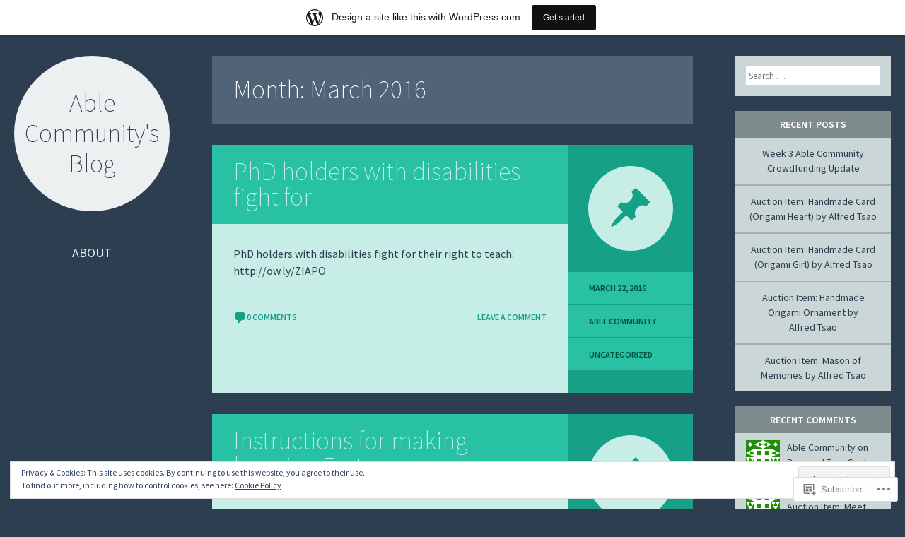

--- FILE ---
content_type: text/html; charset=UTF-8
request_url: https://ablecommunity.wordpress.com/2016/03/page/2/
body_size: 18764
content:
<!DOCTYPE html>
<html lang="en">
<head>
<meta charset="UTF-8" />
<meta name="viewport" content="width=device-width" />
<title>March | 2016 | Able Community&#039;s Blog | Page 2</title>
<link rel="profile" href="http://gmpg.org/xfn/11" />
<link rel="pingback" href="https://ablecommunity.wordpress.com/xmlrpc.php" />

<!--[if lt IE 9]>
<script src="https://s0.wp.com/wp-content/themes/pub/flounder/js/html5.js?m=1386440639i" type="text/javascript"></script>
<script src="https://s0.wp.com/wp-content/themes/pub/flounder/js/fixicons.js?m=1387828350i" type="text/javascript"></script>
<![endif]-->

<meta name='robots' content='max-image-preview:large' />
<link rel='dns-prefetch' href='//s0.wp.com' />
<link rel='dns-prefetch' href='//fonts-api.wp.com' />
<link rel='dns-prefetch' href='//af.pubmine.com' />
<link rel="alternate" type="application/rss+xml" title="Able Community&#039;s Blog &raquo; Feed" href="https://ablecommunity.wordpress.com/feed/" />
<link rel="alternate" type="application/rss+xml" title="Able Community&#039;s Blog &raquo; Comments Feed" href="https://ablecommunity.wordpress.com/comments/feed/" />
	<script type="text/javascript">
		/* <![CDATA[ */
		function addLoadEvent(func) {
			var oldonload = window.onload;
			if (typeof window.onload != 'function') {
				window.onload = func;
			} else {
				window.onload = function () {
					oldonload();
					func();
				}
			}
		}
		/* ]]> */
	</script>
	<link crossorigin='anonymous' rel='stylesheet' id='all-css-0-1' href='/_static/??/wp-content/mu-plugins/widgets/eu-cookie-law/templates/style.css,/wp-content/blog-plugins/marketing-bar/css/marketing-bar.css?m=1761640963j&cssminify=yes' type='text/css' media='all' />
<style id='wp-emoji-styles-inline-css'>

	img.wp-smiley, img.emoji {
		display: inline !important;
		border: none !important;
		box-shadow: none !important;
		height: 1em !important;
		width: 1em !important;
		margin: 0 0.07em !important;
		vertical-align: -0.1em !important;
		background: none !important;
		padding: 0 !important;
	}
/*# sourceURL=wp-emoji-styles-inline-css */
</style>
<link crossorigin='anonymous' rel='stylesheet' id='all-css-2-1' href='/wp-content/plugins/gutenberg-core/v22.2.0/build/styles/block-library/style.css?m=1764855221i&cssminify=yes' type='text/css' media='all' />
<style id='wp-block-library-inline-css'>
.has-text-align-justify {
	text-align:justify;
}
.has-text-align-justify{text-align:justify;}

/*# sourceURL=wp-block-library-inline-css */
</style><style id='global-styles-inline-css'>
:root{--wp--preset--aspect-ratio--square: 1;--wp--preset--aspect-ratio--4-3: 4/3;--wp--preset--aspect-ratio--3-4: 3/4;--wp--preset--aspect-ratio--3-2: 3/2;--wp--preset--aspect-ratio--2-3: 2/3;--wp--preset--aspect-ratio--16-9: 16/9;--wp--preset--aspect-ratio--9-16: 9/16;--wp--preset--color--black: #000000;--wp--preset--color--cyan-bluish-gray: #abb8c3;--wp--preset--color--white: #ffffff;--wp--preset--color--pale-pink: #f78da7;--wp--preset--color--vivid-red: #cf2e2e;--wp--preset--color--luminous-vivid-orange: #ff6900;--wp--preset--color--luminous-vivid-amber: #fcb900;--wp--preset--color--light-green-cyan: #7bdcb5;--wp--preset--color--vivid-green-cyan: #00d084;--wp--preset--color--pale-cyan-blue: #8ed1fc;--wp--preset--color--vivid-cyan-blue: #0693e3;--wp--preset--color--vivid-purple: #9b51e0;--wp--preset--gradient--vivid-cyan-blue-to-vivid-purple: linear-gradient(135deg,rgb(6,147,227) 0%,rgb(155,81,224) 100%);--wp--preset--gradient--light-green-cyan-to-vivid-green-cyan: linear-gradient(135deg,rgb(122,220,180) 0%,rgb(0,208,130) 100%);--wp--preset--gradient--luminous-vivid-amber-to-luminous-vivid-orange: linear-gradient(135deg,rgb(252,185,0) 0%,rgb(255,105,0) 100%);--wp--preset--gradient--luminous-vivid-orange-to-vivid-red: linear-gradient(135deg,rgb(255,105,0) 0%,rgb(207,46,46) 100%);--wp--preset--gradient--very-light-gray-to-cyan-bluish-gray: linear-gradient(135deg,rgb(238,238,238) 0%,rgb(169,184,195) 100%);--wp--preset--gradient--cool-to-warm-spectrum: linear-gradient(135deg,rgb(74,234,220) 0%,rgb(151,120,209) 20%,rgb(207,42,186) 40%,rgb(238,44,130) 60%,rgb(251,105,98) 80%,rgb(254,248,76) 100%);--wp--preset--gradient--blush-light-purple: linear-gradient(135deg,rgb(255,206,236) 0%,rgb(152,150,240) 100%);--wp--preset--gradient--blush-bordeaux: linear-gradient(135deg,rgb(254,205,165) 0%,rgb(254,45,45) 50%,rgb(107,0,62) 100%);--wp--preset--gradient--luminous-dusk: linear-gradient(135deg,rgb(255,203,112) 0%,rgb(199,81,192) 50%,rgb(65,88,208) 100%);--wp--preset--gradient--pale-ocean: linear-gradient(135deg,rgb(255,245,203) 0%,rgb(182,227,212) 50%,rgb(51,167,181) 100%);--wp--preset--gradient--electric-grass: linear-gradient(135deg,rgb(202,248,128) 0%,rgb(113,206,126) 100%);--wp--preset--gradient--midnight: linear-gradient(135deg,rgb(2,3,129) 0%,rgb(40,116,252) 100%);--wp--preset--font-size--small: 13px;--wp--preset--font-size--medium: 20px;--wp--preset--font-size--large: 36px;--wp--preset--font-size--x-large: 42px;--wp--preset--font-family--albert-sans: 'Albert Sans', sans-serif;--wp--preset--font-family--alegreya: Alegreya, serif;--wp--preset--font-family--arvo: Arvo, serif;--wp--preset--font-family--bodoni-moda: 'Bodoni Moda', serif;--wp--preset--font-family--bricolage-grotesque: 'Bricolage Grotesque', sans-serif;--wp--preset--font-family--cabin: Cabin, sans-serif;--wp--preset--font-family--chivo: Chivo, sans-serif;--wp--preset--font-family--commissioner: Commissioner, sans-serif;--wp--preset--font-family--cormorant: Cormorant, serif;--wp--preset--font-family--courier-prime: 'Courier Prime', monospace;--wp--preset--font-family--crimson-pro: 'Crimson Pro', serif;--wp--preset--font-family--dm-mono: 'DM Mono', monospace;--wp--preset--font-family--dm-sans: 'DM Sans', sans-serif;--wp--preset--font-family--dm-serif-display: 'DM Serif Display', serif;--wp--preset--font-family--domine: Domine, serif;--wp--preset--font-family--eb-garamond: 'EB Garamond', serif;--wp--preset--font-family--epilogue: Epilogue, sans-serif;--wp--preset--font-family--fahkwang: Fahkwang, sans-serif;--wp--preset--font-family--figtree: Figtree, sans-serif;--wp--preset--font-family--fira-sans: 'Fira Sans', sans-serif;--wp--preset--font-family--fjalla-one: 'Fjalla One', sans-serif;--wp--preset--font-family--fraunces: Fraunces, serif;--wp--preset--font-family--gabarito: Gabarito, system-ui;--wp--preset--font-family--ibm-plex-mono: 'IBM Plex Mono', monospace;--wp--preset--font-family--ibm-plex-sans: 'IBM Plex Sans', sans-serif;--wp--preset--font-family--ibarra-real-nova: 'Ibarra Real Nova', serif;--wp--preset--font-family--instrument-serif: 'Instrument Serif', serif;--wp--preset--font-family--inter: Inter, sans-serif;--wp--preset--font-family--josefin-sans: 'Josefin Sans', sans-serif;--wp--preset--font-family--jost: Jost, sans-serif;--wp--preset--font-family--libre-baskerville: 'Libre Baskerville', serif;--wp--preset--font-family--libre-franklin: 'Libre Franklin', sans-serif;--wp--preset--font-family--literata: Literata, serif;--wp--preset--font-family--lora: Lora, serif;--wp--preset--font-family--merriweather: Merriweather, serif;--wp--preset--font-family--montserrat: Montserrat, sans-serif;--wp--preset--font-family--newsreader: Newsreader, serif;--wp--preset--font-family--noto-sans-mono: 'Noto Sans Mono', sans-serif;--wp--preset--font-family--nunito: Nunito, sans-serif;--wp--preset--font-family--open-sans: 'Open Sans', sans-serif;--wp--preset--font-family--overpass: Overpass, sans-serif;--wp--preset--font-family--pt-serif: 'PT Serif', serif;--wp--preset--font-family--petrona: Petrona, serif;--wp--preset--font-family--piazzolla: Piazzolla, serif;--wp--preset--font-family--playfair-display: 'Playfair Display', serif;--wp--preset--font-family--plus-jakarta-sans: 'Plus Jakarta Sans', sans-serif;--wp--preset--font-family--poppins: Poppins, sans-serif;--wp--preset--font-family--raleway: Raleway, sans-serif;--wp--preset--font-family--roboto: Roboto, sans-serif;--wp--preset--font-family--roboto-slab: 'Roboto Slab', serif;--wp--preset--font-family--rubik: Rubik, sans-serif;--wp--preset--font-family--rufina: Rufina, serif;--wp--preset--font-family--sora: Sora, sans-serif;--wp--preset--font-family--source-sans-3: 'Source Sans 3', sans-serif;--wp--preset--font-family--source-serif-4: 'Source Serif 4', serif;--wp--preset--font-family--space-mono: 'Space Mono', monospace;--wp--preset--font-family--syne: Syne, sans-serif;--wp--preset--font-family--texturina: Texturina, serif;--wp--preset--font-family--urbanist: Urbanist, sans-serif;--wp--preset--font-family--work-sans: 'Work Sans', sans-serif;--wp--preset--spacing--20: 0.44rem;--wp--preset--spacing--30: 0.67rem;--wp--preset--spacing--40: 1rem;--wp--preset--spacing--50: 1.5rem;--wp--preset--spacing--60: 2.25rem;--wp--preset--spacing--70: 3.38rem;--wp--preset--spacing--80: 5.06rem;--wp--preset--shadow--natural: 6px 6px 9px rgba(0, 0, 0, 0.2);--wp--preset--shadow--deep: 12px 12px 50px rgba(0, 0, 0, 0.4);--wp--preset--shadow--sharp: 6px 6px 0px rgba(0, 0, 0, 0.2);--wp--preset--shadow--outlined: 6px 6px 0px -3px rgb(255, 255, 255), 6px 6px rgb(0, 0, 0);--wp--preset--shadow--crisp: 6px 6px 0px rgb(0, 0, 0);}:where(.is-layout-flex){gap: 0.5em;}:where(.is-layout-grid){gap: 0.5em;}body .is-layout-flex{display: flex;}.is-layout-flex{flex-wrap: wrap;align-items: center;}.is-layout-flex > :is(*, div){margin: 0;}body .is-layout-grid{display: grid;}.is-layout-grid > :is(*, div){margin: 0;}:where(.wp-block-columns.is-layout-flex){gap: 2em;}:where(.wp-block-columns.is-layout-grid){gap: 2em;}:where(.wp-block-post-template.is-layout-flex){gap: 1.25em;}:where(.wp-block-post-template.is-layout-grid){gap: 1.25em;}.has-black-color{color: var(--wp--preset--color--black) !important;}.has-cyan-bluish-gray-color{color: var(--wp--preset--color--cyan-bluish-gray) !important;}.has-white-color{color: var(--wp--preset--color--white) !important;}.has-pale-pink-color{color: var(--wp--preset--color--pale-pink) !important;}.has-vivid-red-color{color: var(--wp--preset--color--vivid-red) !important;}.has-luminous-vivid-orange-color{color: var(--wp--preset--color--luminous-vivid-orange) !important;}.has-luminous-vivid-amber-color{color: var(--wp--preset--color--luminous-vivid-amber) !important;}.has-light-green-cyan-color{color: var(--wp--preset--color--light-green-cyan) !important;}.has-vivid-green-cyan-color{color: var(--wp--preset--color--vivid-green-cyan) !important;}.has-pale-cyan-blue-color{color: var(--wp--preset--color--pale-cyan-blue) !important;}.has-vivid-cyan-blue-color{color: var(--wp--preset--color--vivid-cyan-blue) !important;}.has-vivid-purple-color{color: var(--wp--preset--color--vivid-purple) !important;}.has-black-background-color{background-color: var(--wp--preset--color--black) !important;}.has-cyan-bluish-gray-background-color{background-color: var(--wp--preset--color--cyan-bluish-gray) !important;}.has-white-background-color{background-color: var(--wp--preset--color--white) !important;}.has-pale-pink-background-color{background-color: var(--wp--preset--color--pale-pink) !important;}.has-vivid-red-background-color{background-color: var(--wp--preset--color--vivid-red) !important;}.has-luminous-vivid-orange-background-color{background-color: var(--wp--preset--color--luminous-vivid-orange) !important;}.has-luminous-vivid-amber-background-color{background-color: var(--wp--preset--color--luminous-vivid-amber) !important;}.has-light-green-cyan-background-color{background-color: var(--wp--preset--color--light-green-cyan) !important;}.has-vivid-green-cyan-background-color{background-color: var(--wp--preset--color--vivid-green-cyan) !important;}.has-pale-cyan-blue-background-color{background-color: var(--wp--preset--color--pale-cyan-blue) !important;}.has-vivid-cyan-blue-background-color{background-color: var(--wp--preset--color--vivid-cyan-blue) !important;}.has-vivid-purple-background-color{background-color: var(--wp--preset--color--vivid-purple) !important;}.has-black-border-color{border-color: var(--wp--preset--color--black) !important;}.has-cyan-bluish-gray-border-color{border-color: var(--wp--preset--color--cyan-bluish-gray) !important;}.has-white-border-color{border-color: var(--wp--preset--color--white) !important;}.has-pale-pink-border-color{border-color: var(--wp--preset--color--pale-pink) !important;}.has-vivid-red-border-color{border-color: var(--wp--preset--color--vivid-red) !important;}.has-luminous-vivid-orange-border-color{border-color: var(--wp--preset--color--luminous-vivid-orange) !important;}.has-luminous-vivid-amber-border-color{border-color: var(--wp--preset--color--luminous-vivid-amber) !important;}.has-light-green-cyan-border-color{border-color: var(--wp--preset--color--light-green-cyan) !important;}.has-vivid-green-cyan-border-color{border-color: var(--wp--preset--color--vivid-green-cyan) !important;}.has-pale-cyan-blue-border-color{border-color: var(--wp--preset--color--pale-cyan-blue) !important;}.has-vivid-cyan-blue-border-color{border-color: var(--wp--preset--color--vivid-cyan-blue) !important;}.has-vivid-purple-border-color{border-color: var(--wp--preset--color--vivid-purple) !important;}.has-vivid-cyan-blue-to-vivid-purple-gradient-background{background: var(--wp--preset--gradient--vivid-cyan-blue-to-vivid-purple) !important;}.has-light-green-cyan-to-vivid-green-cyan-gradient-background{background: var(--wp--preset--gradient--light-green-cyan-to-vivid-green-cyan) !important;}.has-luminous-vivid-amber-to-luminous-vivid-orange-gradient-background{background: var(--wp--preset--gradient--luminous-vivid-amber-to-luminous-vivid-orange) !important;}.has-luminous-vivid-orange-to-vivid-red-gradient-background{background: var(--wp--preset--gradient--luminous-vivid-orange-to-vivid-red) !important;}.has-very-light-gray-to-cyan-bluish-gray-gradient-background{background: var(--wp--preset--gradient--very-light-gray-to-cyan-bluish-gray) !important;}.has-cool-to-warm-spectrum-gradient-background{background: var(--wp--preset--gradient--cool-to-warm-spectrum) !important;}.has-blush-light-purple-gradient-background{background: var(--wp--preset--gradient--blush-light-purple) !important;}.has-blush-bordeaux-gradient-background{background: var(--wp--preset--gradient--blush-bordeaux) !important;}.has-luminous-dusk-gradient-background{background: var(--wp--preset--gradient--luminous-dusk) !important;}.has-pale-ocean-gradient-background{background: var(--wp--preset--gradient--pale-ocean) !important;}.has-electric-grass-gradient-background{background: var(--wp--preset--gradient--electric-grass) !important;}.has-midnight-gradient-background{background: var(--wp--preset--gradient--midnight) !important;}.has-small-font-size{font-size: var(--wp--preset--font-size--small) !important;}.has-medium-font-size{font-size: var(--wp--preset--font-size--medium) !important;}.has-large-font-size{font-size: var(--wp--preset--font-size--large) !important;}.has-x-large-font-size{font-size: var(--wp--preset--font-size--x-large) !important;}.has-albert-sans-font-family{font-family: var(--wp--preset--font-family--albert-sans) !important;}.has-alegreya-font-family{font-family: var(--wp--preset--font-family--alegreya) !important;}.has-arvo-font-family{font-family: var(--wp--preset--font-family--arvo) !important;}.has-bodoni-moda-font-family{font-family: var(--wp--preset--font-family--bodoni-moda) !important;}.has-bricolage-grotesque-font-family{font-family: var(--wp--preset--font-family--bricolage-grotesque) !important;}.has-cabin-font-family{font-family: var(--wp--preset--font-family--cabin) !important;}.has-chivo-font-family{font-family: var(--wp--preset--font-family--chivo) !important;}.has-commissioner-font-family{font-family: var(--wp--preset--font-family--commissioner) !important;}.has-cormorant-font-family{font-family: var(--wp--preset--font-family--cormorant) !important;}.has-courier-prime-font-family{font-family: var(--wp--preset--font-family--courier-prime) !important;}.has-crimson-pro-font-family{font-family: var(--wp--preset--font-family--crimson-pro) !important;}.has-dm-mono-font-family{font-family: var(--wp--preset--font-family--dm-mono) !important;}.has-dm-sans-font-family{font-family: var(--wp--preset--font-family--dm-sans) !important;}.has-dm-serif-display-font-family{font-family: var(--wp--preset--font-family--dm-serif-display) !important;}.has-domine-font-family{font-family: var(--wp--preset--font-family--domine) !important;}.has-eb-garamond-font-family{font-family: var(--wp--preset--font-family--eb-garamond) !important;}.has-epilogue-font-family{font-family: var(--wp--preset--font-family--epilogue) !important;}.has-fahkwang-font-family{font-family: var(--wp--preset--font-family--fahkwang) !important;}.has-figtree-font-family{font-family: var(--wp--preset--font-family--figtree) !important;}.has-fira-sans-font-family{font-family: var(--wp--preset--font-family--fira-sans) !important;}.has-fjalla-one-font-family{font-family: var(--wp--preset--font-family--fjalla-one) !important;}.has-fraunces-font-family{font-family: var(--wp--preset--font-family--fraunces) !important;}.has-gabarito-font-family{font-family: var(--wp--preset--font-family--gabarito) !important;}.has-ibm-plex-mono-font-family{font-family: var(--wp--preset--font-family--ibm-plex-mono) !important;}.has-ibm-plex-sans-font-family{font-family: var(--wp--preset--font-family--ibm-plex-sans) !important;}.has-ibarra-real-nova-font-family{font-family: var(--wp--preset--font-family--ibarra-real-nova) !important;}.has-instrument-serif-font-family{font-family: var(--wp--preset--font-family--instrument-serif) !important;}.has-inter-font-family{font-family: var(--wp--preset--font-family--inter) !important;}.has-josefin-sans-font-family{font-family: var(--wp--preset--font-family--josefin-sans) !important;}.has-jost-font-family{font-family: var(--wp--preset--font-family--jost) !important;}.has-libre-baskerville-font-family{font-family: var(--wp--preset--font-family--libre-baskerville) !important;}.has-libre-franklin-font-family{font-family: var(--wp--preset--font-family--libre-franklin) !important;}.has-literata-font-family{font-family: var(--wp--preset--font-family--literata) !important;}.has-lora-font-family{font-family: var(--wp--preset--font-family--lora) !important;}.has-merriweather-font-family{font-family: var(--wp--preset--font-family--merriweather) !important;}.has-montserrat-font-family{font-family: var(--wp--preset--font-family--montserrat) !important;}.has-newsreader-font-family{font-family: var(--wp--preset--font-family--newsreader) !important;}.has-noto-sans-mono-font-family{font-family: var(--wp--preset--font-family--noto-sans-mono) !important;}.has-nunito-font-family{font-family: var(--wp--preset--font-family--nunito) !important;}.has-open-sans-font-family{font-family: var(--wp--preset--font-family--open-sans) !important;}.has-overpass-font-family{font-family: var(--wp--preset--font-family--overpass) !important;}.has-pt-serif-font-family{font-family: var(--wp--preset--font-family--pt-serif) !important;}.has-petrona-font-family{font-family: var(--wp--preset--font-family--petrona) !important;}.has-piazzolla-font-family{font-family: var(--wp--preset--font-family--piazzolla) !important;}.has-playfair-display-font-family{font-family: var(--wp--preset--font-family--playfair-display) !important;}.has-plus-jakarta-sans-font-family{font-family: var(--wp--preset--font-family--plus-jakarta-sans) !important;}.has-poppins-font-family{font-family: var(--wp--preset--font-family--poppins) !important;}.has-raleway-font-family{font-family: var(--wp--preset--font-family--raleway) !important;}.has-roboto-font-family{font-family: var(--wp--preset--font-family--roboto) !important;}.has-roboto-slab-font-family{font-family: var(--wp--preset--font-family--roboto-slab) !important;}.has-rubik-font-family{font-family: var(--wp--preset--font-family--rubik) !important;}.has-rufina-font-family{font-family: var(--wp--preset--font-family--rufina) !important;}.has-sora-font-family{font-family: var(--wp--preset--font-family--sora) !important;}.has-source-sans-3-font-family{font-family: var(--wp--preset--font-family--source-sans-3) !important;}.has-source-serif-4-font-family{font-family: var(--wp--preset--font-family--source-serif-4) !important;}.has-space-mono-font-family{font-family: var(--wp--preset--font-family--space-mono) !important;}.has-syne-font-family{font-family: var(--wp--preset--font-family--syne) !important;}.has-texturina-font-family{font-family: var(--wp--preset--font-family--texturina) !important;}.has-urbanist-font-family{font-family: var(--wp--preset--font-family--urbanist) !important;}.has-work-sans-font-family{font-family: var(--wp--preset--font-family--work-sans) !important;}
/*# sourceURL=global-styles-inline-css */
</style>

<style id='classic-theme-styles-inline-css'>
/*! This file is auto-generated */
.wp-block-button__link{color:#fff;background-color:#32373c;border-radius:9999px;box-shadow:none;text-decoration:none;padding:calc(.667em + 2px) calc(1.333em + 2px);font-size:1.125em}.wp-block-file__button{background:#32373c;color:#fff;text-decoration:none}
/*# sourceURL=/wp-includes/css/classic-themes.min.css */
</style>
<link crossorigin='anonymous' rel='stylesheet' id='all-css-4-1' href='/_static/??-eJyNj9sKwjAQRH/IzZK2eHkQvyWXrY0macgmFv/eiFAFQXyZh+GcgcElgZljoVgw+Xp2kdHM2s/mytgJuRcS2IXkCTLdxIDWcVkJ4HL3JAzzBj+GQoX3VqbWh6TKkwhknSJPoWG/tCU1B7ROmZihZXA1QJmayF/eq8ZUNY5+rtFSRsVMhXFsCKNVPLlG/6eun07hKHeD3B76vu8uD62Gbk4=&cssminify=yes' type='text/css' media='all' />
<link rel='stylesheet' id='flounder-fonts-css' href='https://fonts-api.wp.com/css?family=Source+Sans+Pro:200,400,600,200italic,400italic,600italic&#038;subset=latin,latin-ext' media='all' />
<link crossorigin='anonymous' rel='stylesheet' id='all-css-6-1' href='/_static/??-eJx9y0EOwjAMRNELEaxKQcACcZbWuCHIsaPYUcXtaXftht18aR4sNaCKkzj4mwoZ1D7BzNrlRQ2yIJh/mcJSUcsZzU6wM6WHyj1lMWg0saZ1Jlhfu/yHEmlgxdGzyiHCzGNuG32WxxAv9xhv1yF+flT8QWA=&cssminify=yes' type='text/css' media='all' />
<link crossorigin='anonymous' rel='stylesheet' id='print-css-7-1' href='/wp-content/mu-plugins/global-print/global-print.css?m=1465851035i&cssminify=yes' type='text/css' media='print' />
<style id='jetpack-global-styles-frontend-style-inline-css'>
:root { --font-headings: unset; --font-base: unset; --font-headings-default: -apple-system,BlinkMacSystemFont,"Segoe UI",Roboto,Oxygen-Sans,Ubuntu,Cantarell,"Helvetica Neue",sans-serif; --font-base-default: -apple-system,BlinkMacSystemFont,"Segoe UI",Roboto,Oxygen-Sans,Ubuntu,Cantarell,"Helvetica Neue",sans-serif;}
/*# sourceURL=jetpack-global-styles-frontend-style-inline-css */
</style>
<link crossorigin='anonymous' rel='stylesheet' id='all-css-10-1' href='/wp-content/themes/h4/global.css?m=1420737423i&cssminify=yes' type='text/css' media='all' />
<script type="text/javascript" id="wpcom-actionbar-placeholder-js-extra">
/* <![CDATA[ */
var actionbardata = {"siteID":"62666893","postID":"0","siteURL":"https://ablecommunity.wordpress.com","xhrURL":"https://ablecommunity.wordpress.com/wp-admin/admin-ajax.php","nonce":"2b4b87fe72","isLoggedIn":"","statusMessage":"","subsEmailDefault":"instantly","proxyScriptUrl":"https://s0.wp.com/wp-content/js/wpcom-proxy-request.js?m=1513050504i&amp;ver=20211021","i18n":{"followedText":"New posts from this site will now appear in your \u003Ca href=\"https://wordpress.com/reader\"\u003EReader\u003C/a\u003E","foldBar":"Collapse this bar","unfoldBar":"Expand this bar","shortLinkCopied":"Shortlink copied to clipboard."}};
//# sourceURL=wpcom-actionbar-placeholder-js-extra
/* ]]> */
</script>
<script type="text/javascript" id="jetpack-mu-wpcom-settings-js-before">
/* <![CDATA[ */
var JETPACK_MU_WPCOM_SETTINGS = {"assetsUrl":"https://s0.wp.com/wp-content/mu-plugins/jetpack-mu-wpcom-plugin/moon/jetpack_vendor/automattic/jetpack-mu-wpcom/src/build/"};
//# sourceURL=jetpack-mu-wpcom-settings-js-before
/* ]]> */
</script>
<script crossorigin='anonymous' type='text/javascript'  src='/_static/??-eJyFjcsOwiAQRX/I6dSa+lgYvwWBEAgMOAPW/n3bqIk7V2dxT87FqYDOVC1VDIIcKxTOr7kLssN186RjM1a2MTya5fmDLnn6K0HyjlW1v/L37R6zgxKb8yQ4ZTbKCOioRN4hnQo+hw1AmcCZwmvilq7709CPh/54voQFmNpFWg=='></script>
<script type="text/javascript" id="rlt-proxy-js-after">
/* <![CDATA[ */
	rltInitialize( {"token":null,"iframeOrigins":["https:\/\/widgets.wp.com"]} );
//# sourceURL=rlt-proxy-js-after
/* ]]> */
</script>
<link rel="EditURI" type="application/rsd+xml" title="RSD" href="https://ablecommunity.wordpress.com/xmlrpc.php?rsd" />
<meta name="generator" content="WordPress.com" />

<!-- Jetpack Open Graph Tags -->
<meta property="og:type" content="website" />
<meta property="og:title" content="March 2016 &#8211; Page 2 &#8211; Able Community&#039;s Blog" />
<meta property="og:site_name" content="Able Community&#039;s Blog" />
<meta property="og:image" content="https://s0.wp.com/i/blank.jpg?m=1383295312i" />
<meta property="og:image:width" content="200" />
<meta property="og:image:height" content="200" />
<meta property="og:image:alt" content="" />
<meta property="og:locale" content="en_US" />
<meta property="fb:app_id" content="249643311490" />

<!-- End Jetpack Open Graph Tags -->
<link rel="shortcut icon" type="image/x-icon" href="https://s0.wp.com/i/favicon.ico?m=1713425267i" sizes="16x16 24x24 32x32 48x48" />
<link rel="icon" type="image/x-icon" href="https://s0.wp.com/i/favicon.ico?m=1713425267i" sizes="16x16 24x24 32x32 48x48" />
<link rel="apple-touch-icon" href="https://s0.wp.com/i/webclip.png?m=1713868326i" />
<link rel='openid.server' href='https://ablecommunity.wordpress.com/?openidserver=1' />
<link rel='openid.delegate' href='https://ablecommunity.wordpress.com/' />
<link rel="search" type="application/opensearchdescription+xml" href="https://ablecommunity.wordpress.com/osd.xml" title="Able Community&#039;s Blog" />
<link rel="search" type="application/opensearchdescription+xml" href="https://s1.wp.com/opensearch.xml" title="WordPress.com" />
<style type="text/css">.recentcomments a{display:inline !important;padding:0 !important;margin:0 !important;}</style>		<style type="text/css">
			.recentcomments a {
				display: inline !important;
				padding: 0 !important;
				margin: 0 !important;
			}

			table.recentcommentsavatartop img.avatar, table.recentcommentsavatarend img.avatar {
				border: 0px;
				margin: 0;
			}

			table.recentcommentsavatartop a, table.recentcommentsavatarend a {
				border: 0px !important;
				background-color: transparent !important;
			}

			td.recentcommentsavatarend, td.recentcommentsavatartop {
				padding: 0px 0px 1px 0px;
				margin: 0px;
			}

			td.recentcommentstextend {
				border: none !important;
				padding: 0px 0px 2px 10px;
			}

			.rtl td.recentcommentstextend {
				padding: 0px 10px 2px 0px;
			}

			td.recentcommentstexttop {
				border: none;
				padding: 0px 0px 0px 10px;
			}

			.rtl td.recentcommentstexttop {
				padding: 0px 10px 0px 0px;
			}
		</style>
		<meta name="description" content="10 posts published by Able Community during March 2016" />
<script type="text/javascript">
/* <![CDATA[ */
var wa_client = {}; wa_client.cmd = []; wa_client.config = { 'blog_id': 62666893, 'blog_language': 'en', 'is_wordads': false, 'hosting_type': 0, 'afp_account_id': null, 'afp_host_id': 5038568878849053, 'theme': 'pub/flounder', '_': { 'title': 'Advertisement', 'privacy_settings': 'Privacy Settings' }, 'formats': [ 'belowpost', 'bottom_sticky', 'sidebar_sticky_right', 'sidebar', 'gutenberg_rectangle', 'gutenberg_leaderboard', 'gutenberg_mobile_leaderboard', 'gutenberg_skyscraper' ] };
/* ]]> */
</script>
		<script type="text/javascript">

			window.doNotSellCallback = function() {

				var linkElements = [
					'a[href="https://wordpress.com/?ref=footer_blog"]',
					'a[href="https://wordpress.com/?ref=footer_website"]',
					'a[href="https://wordpress.com/?ref=vertical_footer"]',
					'a[href^="https://wordpress.com/?ref=footer_segment_"]',
				].join(',');

				var dnsLink = document.createElement( 'a' );
				dnsLink.href = 'https://wordpress.com/advertising-program-optout/';
				dnsLink.classList.add( 'do-not-sell-link' );
				dnsLink.rel = 'nofollow';
				dnsLink.style.marginLeft = '0.5em';
				dnsLink.textContent = 'Do Not Sell or Share My Personal Information';

				var creditLinks = document.querySelectorAll( linkElements );

				if ( 0 === creditLinks.length ) {
					return false;
				}

				Array.prototype.forEach.call( creditLinks, function( el ) {
					el.insertAdjacentElement( 'afterend', dnsLink );
				});

				return true;
			};

		</script>
		<script type="text/javascript">
	window.google_analytics_uacct = "UA-52447-2";
</script>

<script type="text/javascript">
	var _gaq = _gaq || [];
	_gaq.push(['_setAccount', 'UA-52447-2']);
	_gaq.push(['_gat._anonymizeIp']);
	_gaq.push(['_setDomainName', 'wordpress.com']);
	_gaq.push(['_initData']);
	_gaq.push(['_trackPageview']);

	(function() {
		var ga = document.createElement('script'); ga.type = 'text/javascript'; ga.async = true;
		ga.src = ('https:' == document.location.protocol ? 'https://ssl' : 'http://www') + '.google-analytics.com/ga.js';
		(document.getElementsByTagName('head')[0] || document.getElementsByTagName('body')[0]).appendChild(ga);
	})();
</script>
</head>

<body class="archive date paged paged-2 date-paged-2 wp-theme-pubflounder customizer-styles-applied jetpack-reblog-enabled has-marketing-bar has-marketing-bar-theme-flounder">

	<div class="menu-toggle widgets icon dashicons dashicons-screenoptions" id="toggle-widgets"></div>

<div id="page" class="hfeed site">

	<header id="masthead" class="site-header" role="banner">
		<a href="https://ablecommunity.wordpress.com/" title="Able Community&#039;s Blog" rel="home">
			<div class="site-branding">
				<h1 class="site-title">Able Community&#039;s Blog</h1>
			</div>
		</a>
		<nav id="site-navigation" class="navigation-main" role="navigation">
			<div class="screen-reader-text skip-link"><a href="#content" title="Skip to content">Skip to content</a></div>

			<div class="menu"><ul>
<li class="page_item page-item-1"><a href="https://ablecommunity.wordpress.com/about/">About</a></li>
</ul></div>
		</nav><!-- #site-navigation -->
	</header><!-- #masthead -->

	<div id="primary" class="content-area">
		<div id="content" class="site-content" role="main">

		
			<header class="page-header">
				<h1 class="page-title">
					Month: <span>March 2016</span>				</h1>
							</header><!-- .page-header -->

						
				
<article id="post-334" class="post-334 post type-post status-publish format-standard hentry category-uncategorized">
	<div class="entry-area">
		
			<header class="entry-header"><h1 class="entry-title"><a href="https://ablecommunity.wordpress.com/2016/03/22/phd-holders-with-disabilities-fight-for/" rel="bookmark">PhD holders with disabilities fight&nbsp;for</a></h1></header>
		
		<div class="entry-content">
						<p>PhD holders with disabilities fight for their right to teach: <a href="http://ow.ly/ZIAPO" rel="nofollow">http://ow.ly/ZIAPO</a></p>
					</div><!-- .entry-content -->

		<div class="comment-links clearfix"><a href="https://ablecommunity.wordpress.com/2016/03/22/phd-holders-with-disabilities-fight-for/#respond" class="read alignleft" ><i class="icon dashicons dashicons-admin-comments"></i>0 Comments</a><a href="https://ablecommunity.wordpress.com/2016/03/22/phd-holders-with-disabilities-fight-for/#respond" class="add alignright"><i class="icon dashicons dashicons-plus-big"></i>Leave a comment</a></div>
	</div><!-- .entry-area -->

	<div class="entry-meta sidebar-bg"></div>
	<footer class="entry-meta">
				<i class="icon format-icon dashicons dashicons-format-standard"></i>
							<a href="https://ablecommunity.wordpress.com/2016/03/22/phd-holders-with-disabilities-fight-for/" rel="bookmark"><time class="entry-date meta" datetime="2016-03-22T18:02:26+00:00">March 22, 2016</time>			<div class="author meta vcard"><a class="url fn n" href="https://ablecommunity.wordpress.com/author/ablecoop/" title="View all posts by Able Community" rel="author">Able Community</a></div>						<div class="meta cat-links">
				<a href="https://ablecommunity.wordpress.com/category/uncategorized/" rel="category tag">Uncategorized</a>			</div>
			
			
					
	</footer><!-- .entry-meta -->
</article><!-- #post-## -->

			
				
<article id="post-333" class="post-333 post type-post status-publish format-standard hentry category-uncategorized">
	<div class="entry-area">
		
			<header class="entry-header"><h1 class="entry-title"><a href="https://ablecommunity.wordpress.com/2016/03/22/instructions-for-making-beeping-easter-e-2/" rel="bookmark">Instructions for making beeping Easter&nbsp;e</a></h1></header>
		
		<div class="entry-content">
						<p>Instructions for making beeping Easter eggs for kids with visual impairments (<a href="https://www.iabti.org/media/pdf/InstructionsforBeepingEgg.pdf" rel="nofollow">https://www.iabti.org/media/pdf/InstructionsforBeepingEgg.pdf</a>) so everyone can hunt Easter eggs!!!</p>
					</div><!-- .entry-content -->

		<div class="comment-links clearfix"><a href="https://ablecommunity.wordpress.com/2016/03/22/instructions-for-making-beeping-easter-e-2/#respond" class="read alignleft" ><i class="icon dashicons dashicons-admin-comments"></i>0 Comments</a><a href="https://ablecommunity.wordpress.com/2016/03/22/instructions-for-making-beeping-easter-e-2/#respond" class="add alignright"><i class="icon dashicons dashicons-plus-big"></i>Leave a comment</a></div>
	</div><!-- .entry-area -->

	<div class="entry-meta sidebar-bg"></div>
	<footer class="entry-meta">
				<i class="icon format-icon dashicons dashicons-format-standard"></i>
							<a href="https://ablecommunity.wordpress.com/2016/03/22/instructions-for-making-beeping-easter-e-2/" rel="bookmark"><time class="entry-date meta" datetime="2016-03-22T16:55:34+00:00">March 22, 2016</time>			<div class="author meta vcard"><a class="url fn n" href="https://ablecommunity.wordpress.com/author/ablecoop/" title="View all posts by Able Community" rel="author">Able Community</a></div>						<div class="meta cat-links">
				<a href="https://ablecommunity.wordpress.com/category/uncategorized/" rel="category tag">Uncategorized</a>			</div>
			
			
					
	</footer><!-- .entry-meta -->
</article><!-- #post-## -->

			
				
<article id="post-332" class="post-332 post type-post status-publish format-standard hentry category-uncategorized">
	<div class="entry-area">
		
			<header class="entry-header"><h1 class="entry-title"><a href="https://ablecommunity.wordpress.com/2016/03/21/please-excuse-the-language-this-was-too/" rel="bookmark">Please excuse the language, this was&nbsp;too</a></h1></header>
		
		<div class="entry-content">
						<p>Please excuse the language, this was too cool not to post: <a href="http://ow.ly/ZIAHO" rel="nofollow">http://ow.ly/ZIAHO</a></p>
					</div><!-- .entry-content -->

		<div class="comment-links clearfix"><a href="https://ablecommunity.wordpress.com/2016/03/21/please-excuse-the-language-this-was-too/#respond" class="read alignleft" ><i class="icon dashicons dashicons-admin-comments"></i>0 Comments</a><a href="https://ablecommunity.wordpress.com/2016/03/21/please-excuse-the-language-this-was-too/#respond" class="add alignright"><i class="icon dashicons dashicons-plus-big"></i>Leave a comment</a></div>
	</div><!-- .entry-area -->

	<div class="entry-meta sidebar-bg"></div>
	<footer class="entry-meta">
				<i class="icon format-icon dashicons dashicons-format-standard"></i>
							<a href="https://ablecommunity.wordpress.com/2016/03/21/please-excuse-the-language-this-was-too/" rel="bookmark"><time class="entry-date meta" datetime="2016-03-21T18:02:05+00:00">March 21, 2016</time>			<div class="author meta vcard"><a class="url fn n" href="https://ablecommunity.wordpress.com/author/ablecoop/" title="View all posts by Able Community" rel="author">Able Community</a></div>						<div class="meta cat-links">
				<a href="https://ablecommunity.wordpress.com/category/uncategorized/" rel="category tag">Uncategorized</a>			</div>
			
			
					
	</footer><!-- .entry-meta -->
</article><!-- #post-## -->

			
				
<article id="post-331" class="post-331 post type-post status-publish format-standard hentry category-uncategorized">
	<div class="entry-area">
		
			<header class="entry-header"><h1 class="entry-title"><a href="https://ablecommunity.wordpress.com/2016/03/20/another-fabulous-co-op-httpow-lyzia/" rel="bookmark">Another fabulous co-op: http://ow.ly/ZIA</a></h1></header>
		
		<div class="entry-content">
						<p>Another fabulous co-op: <a href="http://ow.ly/ZIA8I" rel="nofollow">http://ow.ly/ZIA8I</a></p>
					</div><!-- .entry-content -->

		<div class="comment-links clearfix"><a href="https://ablecommunity.wordpress.com/2016/03/20/another-fabulous-co-op-httpow-lyzia/#respond" class="read alignleft" ><i class="icon dashicons dashicons-admin-comments"></i>0 Comments</a><a href="https://ablecommunity.wordpress.com/2016/03/20/another-fabulous-co-op-httpow-lyzia/#respond" class="add alignright"><i class="icon dashicons dashicons-plus-big"></i>Leave a comment</a></div>
	</div><!-- .entry-area -->

	<div class="entry-meta sidebar-bg"></div>
	<footer class="entry-meta">
				<i class="icon format-icon dashicons dashicons-format-standard"></i>
							<a href="https://ablecommunity.wordpress.com/2016/03/20/another-fabulous-co-op-httpow-lyzia/" rel="bookmark"><time class="entry-date meta" datetime="2016-03-20T17:05:09+00:00">March 20, 2016</time>			<div class="author meta vcard"><a class="url fn n" href="https://ablecommunity.wordpress.com/author/ablecoop/" title="View all posts by Able Community" rel="author">Able Community</a></div>						<div class="meta cat-links">
				<a href="https://ablecommunity.wordpress.com/category/uncategorized/" rel="category tag">Uncategorized</a>			</div>
			
			
					
	</footer><!-- .entry-meta -->
</article><!-- #post-## -->

			
				
<article id="post-330" class="post-330 post type-post status-publish format-standard hentry category-uncategorized">
	<div class="entry-area">
		
			<header class="entry-header"><h1 class="entry-title"><a href="https://ablecommunity.wordpress.com/2016/03/08/esther-supports-walk-on-farm-walk-ons/" rel="bookmark">Esther supports Walk on Farm. Walk&nbsp;On’s</a></h1></header>
		
		<div class="entry-content">
						<p>Esther supports Walk on Farm. Walk On’s mission is dedicated to providing equine assisted activities to people with physical, cognitive, social and emotional disabilities. <a href="http://ow.ly/ZdrRb" rel="nofollow">http://ow.ly/ZdrRb</a></p>
					</div><!-- .entry-content -->

		<div class="comment-links clearfix"><a href="https://ablecommunity.wordpress.com/2016/03/08/esther-supports-walk-on-farm-walk-ons/#respond" class="read alignleft" ><i class="icon dashicons dashicons-admin-comments"></i>0 Comments</a><a href="https://ablecommunity.wordpress.com/2016/03/08/esther-supports-walk-on-farm-walk-ons/#respond" class="add alignright"><i class="icon dashicons dashicons-plus-big"></i>Leave a comment</a></div>
	</div><!-- .entry-area -->

	<div class="entry-meta sidebar-bg"></div>
	<footer class="entry-meta">
				<i class="icon format-icon dashicons dashicons-format-standard"></i>
							<a href="https://ablecommunity.wordpress.com/2016/03/08/esther-supports-walk-on-farm-walk-ons/" rel="bookmark"><time class="entry-date meta" datetime="2016-03-08T17:45:16+00:00">March 8, 2016</time>			<div class="author meta vcard"><a class="url fn n" href="https://ablecommunity.wordpress.com/author/ablecoop/" title="View all posts by Able Community" rel="author">Able Community</a></div>						<div class="meta cat-links">
				<a href="https://ablecommunity.wordpress.com/category/uncategorized/" rel="category tag">Uncategorized</a>			</div>
			
			
					
	</footer><!-- .entry-meta -->
</article><!-- #post-## -->

			
				
<article id="post-329" class="post-329 post type-post status-publish format-standard hentry category-uncategorized">
	<div class="entry-area">
		
			<header class="entry-header"><h1 class="entry-title"><a href="https://ablecommunity.wordpress.com/2016/03/05/indigenous-women-and-girls-bigger-target/" rel="bookmark">Indigenous women and girls bigger&nbsp;target</a></h1></header>
		
		<div class="entry-content">
						<p>Indigenous women and girls bigger targets for sexual violence: <a href="http://ow.ly/YQzBG" rel="nofollow">http://ow.ly/YQzBG</a></p>
					</div><!-- .entry-content -->

		<div class="comment-links clearfix"><a href="https://ablecommunity.wordpress.com/2016/03/05/indigenous-women-and-girls-bigger-target/#respond" class="read alignleft" ><i class="icon dashicons dashicons-admin-comments"></i>0 Comments</a><a href="https://ablecommunity.wordpress.com/2016/03/05/indigenous-women-and-girls-bigger-target/#respond" class="add alignright"><i class="icon dashicons dashicons-plus-big"></i>Leave a comment</a></div>
	</div><!-- .entry-area -->

	<div class="entry-meta sidebar-bg"></div>
	<footer class="entry-meta">
				<i class="icon format-icon dashicons dashicons-format-standard"></i>
							<a href="https://ablecommunity.wordpress.com/2016/03/05/indigenous-women-and-girls-bigger-target/" rel="bookmark"><time class="entry-date meta" datetime="2016-03-05T07:01:19+00:00">March 5, 2016</time>			<div class="author meta vcard"><a class="url fn n" href="https://ablecommunity.wordpress.com/author/ablecoop/" title="View all posts by Able Community" rel="author">Able Community</a></div>						<div class="meta cat-links">
				<a href="https://ablecommunity.wordpress.com/category/uncategorized/" rel="category tag">Uncategorized</a>			</div>
			
			
					
	</footer><!-- .entry-meta -->
</article><!-- #post-## -->

			
				
<article id="post-328" class="post-328 post type-post status-publish format-standard hentry category-uncategorized">
	<div class="entry-area">
		
			<header class="entry-header"><h1 class="entry-title"><a href="https://ablecommunity.wordpress.com/2016/03/04/jewish-disability-month-seeks-to-raise-a/" rel="bookmark">Jewish disability month seeks to raise&nbsp;a</a></h1></header>
		
		<div class="entry-content">
						<p>Jewish disability month seeks to raise awareness:</p>
<p> <a href="http://ow.ly/YQzi7" rel="nofollow">http://ow.ly/YQzi7</a> <a href="http://ow.ly/YQzl6" rel="nofollow">http://ow.ly/YQzl6</a></p>
					</div><!-- .entry-content -->

		<div class="comment-links clearfix"><a href="https://ablecommunity.wordpress.com/2016/03/04/jewish-disability-month-seeks-to-raise-a/#respond" class="read alignleft" ><i class="icon dashicons dashicons-admin-comments"></i>0 Comments</a><a href="https://ablecommunity.wordpress.com/2016/03/04/jewish-disability-month-seeks-to-raise-a/#respond" class="add alignright"><i class="icon dashicons dashicons-plus-big"></i>Leave a comment</a></div>
	</div><!-- .entry-area -->

	<div class="entry-meta sidebar-bg"></div>
	<footer class="entry-meta">
				<i class="icon format-icon dashicons dashicons-format-standard"></i>
							<a href="https://ablecommunity.wordpress.com/2016/03/04/jewish-disability-month-seeks-to-raise-a/" rel="bookmark"><time class="entry-date meta" datetime="2016-03-04T07:01:39+00:00">March 4, 2016</time>			<div class="author meta vcard"><a class="url fn n" href="https://ablecommunity.wordpress.com/author/ablecoop/" title="View all posts by Able Community" rel="author">Able Community</a></div>						<div class="meta cat-links">
				<a href="https://ablecommunity.wordpress.com/category/uncategorized/" rel="category tag">Uncategorized</a>			</div>
			
			
					
	</footer><!-- .entry-meta -->
</article><!-- #post-## -->

			
				
<article id="post-327" class="post-327 post type-post status-publish format-standard hentry category-uncategorized">
	<div class="entry-area">
		
			<header class="entry-header"><h1 class="entry-title"><a href="https://ablecommunity.wordpress.com/2016/03/03/shopping-carts-designed-with-disability/" rel="bookmark">Shopping carts designed with&nbsp;disability</a></h1></header>
		
		<div class="entry-content">
						<p>Shopping carts designed with disability in mind: </p>
<p><a href="http://mashable.com/2016/02/15/carolines-cart-target-disability/#gfCUekn22Gqu" rel="nofollow">http://mashable.com/2016/02/15/carolines-cart-target-disability/#gfCUekn22Gqu</a></p>
					</div><!-- .entry-content -->

		<div class="comment-links clearfix"><a href="https://ablecommunity.wordpress.com/2016/03/03/shopping-carts-designed-with-disability/#respond" class="read alignleft" ><i class="icon dashicons dashicons-admin-comments"></i>0 Comments</a><a href="https://ablecommunity.wordpress.com/2016/03/03/shopping-carts-designed-with-disability/#respond" class="add alignright"><i class="icon dashicons dashicons-plus-big"></i>Leave a comment</a></div>
	</div><!-- .entry-area -->

	<div class="entry-meta sidebar-bg"></div>
	<footer class="entry-meta">
				<i class="icon format-icon dashicons dashicons-format-standard"></i>
							<a href="https://ablecommunity.wordpress.com/2016/03/03/shopping-carts-designed-with-disability/" rel="bookmark"><time class="entry-date meta" datetime="2016-03-03T15:40:49+00:00">March 3, 2016</time>			<div class="author meta vcard"><a class="url fn n" href="https://ablecommunity.wordpress.com/author/ablecoop/" title="View all posts by Able Community" rel="author">Able Community</a></div>						<div class="meta cat-links">
				<a href="https://ablecommunity.wordpress.com/category/uncategorized/" rel="category tag">Uncategorized</a>			</div>
			
			
					
	</footer><!-- .entry-meta -->
</article><!-- #post-## -->

			
				
<article id="post-326" class="post-326 post type-post status-publish format-standard hentry category-uncategorized">
	<div class="entry-area">
		
			<header class="entry-header"><h1 class="entry-title"><a href="https://ablecommunity.wordpress.com/2016/03/02/are-sheltered-workshops-really-on-their/" rel="bookmark">Are sheltered workshops really on&nbsp;their</a></h1></header>
		
		<div class="entry-content">
						<p>Are sheltered workshops really on their way out?<br />
<a href="https://www.washingtonpost.com/news/wonk/wp/2016/02/12/disabled-people-are-allowed-to-work-for-pennies-per-hour-but-maybe-not-for-much-longer/" rel="nofollow">https://www.washingtonpost.com/news/wonk/wp/2016/02/12/disabled-people-are-allowed-to-work-for-pennies-per-hour-but-maybe-not-for-much-longer/</a></p>
					</div><!-- .entry-content -->

		<div class="comment-links clearfix"><a href="https://ablecommunity.wordpress.com/2016/03/02/are-sheltered-workshops-really-on-their/#respond" class="read alignleft" ><i class="icon dashicons dashicons-admin-comments"></i>0 Comments</a><a href="https://ablecommunity.wordpress.com/2016/03/02/are-sheltered-workshops-really-on-their/#respond" class="add alignright"><i class="icon dashicons dashicons-plus-big"></i>Leave a comment</a></div>
	</div><!-- .entry-area -->

	<div class="entry-meta sidebar-bg"></div>
	<footer class="entry-meta">
				<i class="icon format-icon dashicons dashicons-format-standard"></i>
							<a href="https://ablecommunity.wordpress.com/2016/03/02/are-sheltered-workshops-really-on-their/" rel="bookmark"><time class="entry-date meta" datetime="2016-03-02T19:03:26+00:00">March 2, 2016</time>			<div class="author meta vcard"><a class="url fn n" href="https://ablecommunity.wordpress.com/author/ablecoop/" title="View all posts by Able Community" rel="author">Able Community</a></div>						<div class="meta cat-links">
				<a href="https://ablecommunity.wordpress.com/category/uncategorized/" rel="category tag">Uncategorized</a>			</div>
			
			
					
	</footer><!-- .entry-meta -->
</article><!-- #post-## -->

			
				
<article id="post-325" class="post-325 post type-post status-publish format-standard hentry category-uncategorized">
	<div class="entry-area">
		
			<header class="entry-header"><h1 class="entry-title"><a href="https://ablecommunity.wordpress.com/2016/03/01/models-with-disabilities-at-new-york-fas/" rel="bookmark">Models with disabilities at New York&nbsp;fas</a></h1></header>
		
		<div class="entry-content">
						<p>Models with disabilities at New York fashion week: </p>
<p><a href="http://america.aljazeera.com/articles/2016/2/25/the-disabled-models-of-new-york-fashion-week.html" rel="nofollow">http://america.aljazeera.com/articles/2016/2/25/the-disabled-models-of-new-york-fashion-week.html</a></p>
					</div><!-- .entry-content -->

		<div class="comment-links clearfix"><a href="https://ablecommunity.wordpress.com/2016/03/01/models-with-disabilities-at-new-york-fas/#respond" class="read alignleft" ><i class="icon dashicons dashicons-admin-comments"></i>0 Comments</a><a href="https://ablecommunity.wordpress.com/2016/03/01/models-with-disabilities-at-new-york-fas/#respond" class="add alignright"><i class="icon dashicons dashicons-plus-big"></i>Leave a comment</a></div>
	</div><!-- .entry-area -->

	<div class="entry-meta sidebar-bg"></div>
	<footer class="entry-meta">
				<i class="icon format-icon dashicons dashicons-format-standard"></i>
							<a href="https://ablecommunity.wordpress.com/2016/03/01/models-with-disabilities-at-new-york-fas/" rel="bookmark"><time class="entry-date meta" datetime="2016-03-01T07:01:26+00:00">March 1, 2016</time>			<div class="author meta vcard"><a class="url fn n" href="https://ablecommunity.wordpress.com/author/ablecoop/" title="View all posts by Able Community" rel="author">Able Community</a></div>						<div class="meta cat-links">
				<a href="https://ablecommunity.wordpress.com/category/uncategorized/" rel="category tag">Uncategorized</a>			</div>
			
			
					
	</footer><!-- .entry-meta -->
</article><!-- #post-## -->

			
				<nav role="navigation" id="nav-below" class="navigation navigation-paging clearfix">
		<h1 class="screen-reader-text">Post navigation</h1>

	
		
				<div class="nav-next"><a href="https://ablecommunity.wordpress.com/2016/03/" >Newer posts <i class="icon inline dashicons dashicons-arr-right"></i></a></div>
		
	
	</nav><!-- #nav-below -->
	
		
		</div><!-- #primary -->
	</div><!-- #main -->

	<div id="secondary" class="side-widget-area widget-area" role="complementary">

		<aside id="search-2" class="widget widget_search">	<form method="get" id="searchform" class="searchform" action="https://ablecommunity.wordpress.com/" role="search">
		<label for="s" class="screen-reader-text">Search</label>
		<input type="search" class="field" name="s" value="" id="s" placeholder="Search &hellip;" />
		<input type="submit" class="submit" id="searchsubmit" value="Search" />
	</form>
</aside>
		<aside id="recent-posts-2" class="widget widget_recent_entries">
		<h1 class="widget-title">Recent Posts</h1>
		<ul>
											<li>
					<a href="https://ablecommunity.wordpress.com/2019/11/30/week-3-update/">Week 3 Able Community Crowdfunding&nbsp;Update</a>
									</li>
											<li>
					<a href="https://ablecommunity.wordpress.com/2019/11/29/auction-item-handmade-card-origami-heart-by-alfred-tsao/">Auction Item:  Handmade Card (Origami Heart) by Alfred&nbsp;Tsao</a>
									</li>
											<li>
					<a href="https://ablecommunity.wordpress.com/2019/11/29/auction-item-handmade-card-origami-girl-by-alfred-tsao/">Auction Item:  Handmade Card (Origami Girl) by Alfred&nbsp;Tsao</a>
									</li>
											<li>
					<a href="https://ablecommunity.wordpress.com/2019/11/29/auction-item-handmade-origami-ornament-by-alfred-tsao/">Auction Item:  Handmade Origami Ornament by Alfred&nbsp;Tsao</a>
									</li>
											<li>
					<a href="https://ablecommunity.wordpress.com/2019/11/29/auction-item-mason-of-memories-by-alfred-tsao/">Auction Item:  Mason of Memories by Alfred&nbsp;Tsao</a>
									</li>
					</ul>

		</aside><aside id="recent-comments-2" class="widget widget_recent_comments"><h1 class="widget-title">Recent Comments</h1>				<table class="recentcommentsavatar" cellspacing="0" cellpadding="0" border="0">
					<tr><td title="Able Community" class="recentcommentsavatartop" style="height:48px; width:48px;"><a href="http://ablecoop.wordpress.com" rel="nofollow"><img referrerpolicy="no-referrer" alt='Able Community&#039;s avatar' src='https://2.gravatar.com/avatar/2c65ac3da8883fb12e21afdf91073c94cc1f3face962cfaea6cc87347be7af02?s=48&#038;d=identicon&#038;r=G' srcset='https://2.gravatar.com/avatar/2c65ac3da8883fb12e21afdf91073c94cc1f3face962cfaea6cc87347be7af02?s=48&#038;d=identicon&#038;r=G 1x, https://2.gravatar.com/avatar/2c65ac3da8883fb12e21afdf91073c94cc1f3face962cfaea6cc87347be7af02?s=72&#038;d=identicon&#038;r=G 1.5x, https://2.gravatar.com/avatar/2c65ac3da8883fb12e21afdf91073c94cc1f3face962cfaea6cc87347be7af02?s=96&#038;d=identicon&#038;r=G 2x, https://2.gravatar.com/avatar/2c65ac3da8883fb12e21afdf91073c94cc1f3face962cfaea6cc87347be7af02?s=144&#038;d=identicon&#038;r=G 3x, https://2.gravatar.com/avatar/2c65ac3da8883fb12e21afdf91073c94cc1f3face962cfaea6cc87347be7af02?s=192&#038;d=identicon&#038;r=G 4x' class='avatar avatar-48' height='48' width='48' loading='lazy' decoding='async' /></a></td><td class="recentcommentstexttop" style=""><a href="http://ablecoop.wordpress.com" rel="nofollow">Able Community</a> on <a href="https://ablecommunity.wordpress.com/2019/11/13/personal-tour-guide-of-brazil/comment-page-1/#comment-1313">Personal Tour Guide of&nbsp;Br&hellip;</a></td></tr><tr><td title="Able Community" class="recentcommentsavatarend" style="height:48px; width:48px;"><a href="http://ablecoop.wordpress.com" rel="nofollow"><img referrerpolicy="no-referrer" alt='Able Community&#039;s avatar' src='https://2.gravatar.com/avatar/2c65ac3da8883fb12e21afdf91073c94cc1f3face962cfaea6cc87347be7af02?s=48&#038;d=identicon&#038;r=G' srcset='https://2.gravatar.com/avatar/2c65ac3da8883fb12e21afdf91073c94cc1f3face962cfaea6cc87347be7af02?s=48&#038;d=identicon&#038;r=G 1x, https://2.gravatar.com/avatar/2c65ac3da8883fb12e21afdf91073c94cc1f3face962cfaea6cc87347be7af02?s=72&#038;d=identicon&#038;r=G 1.5x, https://2.gravatar.com/avatar/2c65ac3da8883fb12e21afdf91073c94cc1f3face962cfaea6cc87347be7af02?s=96&#038;d=identicon&#038;r=G 2x, https://2.gravatar.com/avatar/2c65ac3da8883fb12e21afdf91073c94cc1f3face962cfaea6cc87347be7af02?s=144&#038;d=identicon&#038;r=G 3x, https://2.gravatar.com/avatar/2c65ac3da8883fb12e21afdf91073c94cc1f3face962cfaea6cc87347be7af02?s=192&#038;d=identicon&#038;r=G 4x' class='avatar avatar-48' height='48' width='48' loading='lazy' decoding='async' /></a></td><td class="recentcommentstextend" style=""><a href="http://ablecoop.wordpress.com" rel="nofollow">Able Community</a> on <a href="https://ablecommunity.wordpress.com/2019/11/07/auction-item-meet-and-greet-therapeutic-horses/comment-page-1/#comment-1303">Auction Item: Meet and Greet T&hellip;</a></td></tr><tr><td title="Able Community" class="recentcommentsavatarend" style="height:48px; width:48px;"><a href="http://ablecoop.wordpress.com" rel="nofollow"><img referrerpolicy="no-referrer" alt='Able Community&#039;s avatar' src='https://2.gravatar.com/avatar/2c65ac3da8883fb12e21afdf91073c94cc1f3face962cfaea6cc87347be7af02?s=48&#038;d=identicon&#038;r=G' srcset='https://2.gravatar.com/avatar/2c65ac3da8883fb12e21afdf91073c94cc1f3face962cfaea6cc87347be7af02?s=48&#038;d=identicon&#038;r=G 1x, https://2.gravatar.com/avatar/2c65ac3da8883fb12e21afdf91073c94cc1f3face962cfaea6cc87347be7af02?s=72&#038;d=identicon&#038;r=G 1.5x, https://2.gravatar.com/avatar/2c65ac3da8883fb12e21afdf91073c94cc1f3face962cfaea6cc87347be7af02?s=96&#038;d=identicon&#038;r=G 2x, https://2.gravatar.com/avatar/2c65ac3da8883fb12e21afdf91073c94cc1f3face962cfaea6cc87347be7af02?s=144&#038;d=identicon&#038;r=G 3x, https://2.gravatar.com/avatar/2c65ac3da8883fb12e21afdf91073c94cc1f3face962cfaea6cc87347be7af02?s=192&#038;d=identicon&#038;r=G 4x' class='avatar avatar-48' height='48' width='48' loading='lazy' decoding='async' /></a></td><td class="recentcommentstextend" style=""><a href="http://ablecoop.wordpress.com" rel="nofollow">Able Community</a> on <a href="https://ablecommunity.wordpress.com/2019/11/08/auction-item-handmade-snowflake-necklace/comment-page-1/#comment-1302">Auction Item: Handmade Snowfla&hellip;</a></td></tr><tr><td title="Able Community" class="recentcommentsavatarend" style="height:48px; width:48px;"><a href="http://ablecoop.wordpress.com" rel="nofollow"><img referrerpolicy="no-referrer" alt='Able Community&#039;s avatar' src='https://2.gravatar.com/avatar/2c65ac3da8883fb12e21afdf91073c94cc1f3face962cfaea6cc87347be7af02?s=48&#038;d=identicon&#038;r=G' srcset='https://2.gravatar.com/avatar/2c65ac3da8883fb12e21afdf91073c94cc1f3face962cfaea6cc87347be7af02?s=48&#038;d=identicon&#038;r=G 1x, https://2.gravatar.com/avatar/2c65ac3da8883fb12e21afdf91073c94cc1f3face962cfaea6cc87347be7af02?s=72&#038;d=identicon&#038;r=G 1.5x, https://2.gravatar.com/avatar/2c65ac3da8883fb12e21afdf91073c94cc1f3face962cfaea6cc87347be7af02?s=96&#038;d=identicon&#038;r=G 2x, https://2.gravatar.com/avatar/2c65ac3da8883fb12e21afdf91073c94cc1f3face962cfaea6cc87347be7af02?s=144&#038;d=identicon&#038;r=G 3x, https://2.gravatar.com/avatar/2c65ac3da8883fb12e21afdf91073c94cc1f3face962cfaea6cc87347be7af02?s=192&#038;d=identicon&#038;r=G 4x' class='avatar avatar-48' height='48' width='48' loading='lazy' decoding='async' /></a></td><td class="recentcommentstextend" style=""><a href="http://ablecoop.wordpress.com" rel="nofollow">Able Community</a> on <a href="https://ablecommunity.wordpress.com/2019/11/08/auction-item-handmade-snowflake-earrings/comment-page-1/#comment-1301">Auction Item: Handmade Snowfla&hellip;</a></td></tr><tr><td title="example" class="recentcommentsavatarend" style="height:48px; width:48px;"><a href="http://example.com" rel="nofollow"><img referrerpolicy="no-referrer" alt='example&#039;s avatar' src='https://0.gravatar.com/avatar/f151b00cb9f9942a6b66d288133ec19d899cac503da2421777777701edf411ea?s=48&#038;d=identicon&#038;r=G' srcset='https://0.gravatar.com/avatar/f151b00cb9f9942a6b66d288133ec19d899cac503da2421777777701edf411ea?s=48&#038;d=identicon&#038;r=G 1x, https://0.gravatar.com/avatar/f151b00cb9f9942a6b66d288133ec19d899cac503da2421777777701edf411ea?s=72&#038;d=identicon&#038;r=G 1.5x, https://0.gravatar.com/avatar/f151b00cb9f9942a6b66d288133ec19d899cac503da2421777777701edf411ea?s=96&#038;d=identicon&#038;r=G 2x, https://0.gravatar.com/avatar/f151b00cb9f9942a6b66d288133ec19d899cac503da2421777777701edf411ea?s=144&#038;d=identicon&#038;r=G 3x, https://0.gravatar.com/avatar/f151b00cb9f9942a6b66d288133ec19d899cac503da2421777777701edf411ea?s=192&#038;d=identicon&#038;r=G 4x' class='avatar avatar-48' height='48' width='48' loading='lazy' decoding='async' /></a></td><td class="recentcommentstextend" style=""><a href="http://example.com" rel="nofollow">example</a> on <a href="https://ablecommunity.wordpress.com/2019/08/23/we-need-more-wheelchair-users-to-become/comment-page-1/#comment-1229">We Need More Wheelchair Users&hellip;</a></td></tr>				</table>
				</aside><aside id="archives-2" class="widget widget_archive"><h1 class="widget-title">Archives</h1>
			<ul>
					<li><a href='https://ablecommunity.wordpress.com/2019/11/'>November 2019</a></li>
	<li><a href='https://ablecommunity.wordpress.com/2019/09/'>September 2019</a></li>
	<li><a href='https://ablecommunity.wordpress.com/2019/08/'>August 2019</a></li>
	<li><a href='https://ablecommunity.wordpress.com/2019/07/'>July 2019</a></li>
	<li><a href='https://ablecommunity.wordpress.com/2019/06/'>June 2019</a></li>
	<li><a href='https://ablecommunity.wordpress.com/2019/05/'>May 2019</a></li>
	<li><a href='https://ablecommunity.wordpress.com/2019/04/'>April 2019</a></li>
	<li><a href='https://ablecommunity.wordpress.com/2019/03/'>March 2019</a></li>
	<li><a href='https://ablecommunity.wordpress.com/2019/02/'>February 2019</a></li>
	<li><a href='https://ablecommunity.wordpress.com/2019/01/'>January 2019</a></li>
	<li><a href='https://ablecommunity.wordpress.com/2018/12/'>December 2018</a></li>
	<li><a href='https://ablecommunity.wordpress.com/2018/11/'>November 2018</a></li>
	<li><a href='https://ablecommunity.wordpress.com/2018/10/'>October 2018</a></li>
	<li><a href='https://ablecommunity.wordpress.com/2018/09/'>September 2018</a></li>
	<li><a href='https://ablecommunity.wordpress.com/2018/08/'>August 2018</a></li>
	<li><a href='https://ablecommunity.wordpress.com/2018/07/'>July 2018</a></li>
	<li><a href='https://ablecommunity.wordpress.com/2018/06/'>June 2018</a></li>
	<li><a href='https://ablecommunity.wordpress.com/2018/05/'>May 2018</a></li>
	<li><a href='https://ablecommunity.wordpress.com/2018/04/'>April 2018</a></li>
	<li><a href='https://ablecommunity.wordpress.com/2018/03/'>March 2018</a></li>
	<li><a href='https://ablecommunity.wordpress.com/2018/02/'>February 2018</a></li>
	<li><a href='https://ablecommunity.wordpress.com/2018/01/'>January 2018</a></li>
	<li><a href='https://ablecommunity.wordpress.com/2017/12/'>December 2017</a></li>
	<li><a href='https://ablecommunity.wordpress.com/2017/11/'>November 2017</a></li>
	<li><a href='https://ablecommunity.wordpress.com/2017/10/'>October 2017</a></li>
	<li><a href='https://ablecommunity.wordpress.com/2017/09/'>September 2017</a></li>
	<li><a href='https://ablecommunity.wordpress.com/2017/08/'>August 2017</a></li>
	<li><a href='https://ablecommunity.wordpress.com/2017/07/'>July 2017</a></li>
	<li><a href='https://ablecommunity.wordpress.com/2017/06/'>June 2017</a></li>
	<li><a href='https://ablecommunity.wordpress.com/2017/05/'>May 2017</a></li>
	<li><a href='https://ablecommunity.wordpress.com/2017/04/'>April 2017</a></li>
	<li><a href='https://ablecommunity.wordpress.com/2017/03/'>March 2017</a></li>
	<li><a href='https://ablecommunity.wordpress.com/2017/02/'>February 2017</a></li>
	<li><a href='https://ablecommunity.wordpress.com/2017/01/'>January 2017</a></li>
	<li><a href='https://ablecommunity.wordpress.com/2016/12/'>December 2016</a></li>
	<li><a href='https://ablecommunity.wordpress.com/2016/11/'>November 2016</a></li>
	<li><a href='https://ablecommunity.wordpress.com/2016/10/'>October 2016</a></li>
	<li><a href='https://ablecommunity.wordpress.com/2016/09/'>September 2016</a></li>
	<li><a href='https://ablecommunity.wordpress.com/2016/08/'>August 2016</a></li>
	<li><a href='https://ablecommunity.wordpress.com/2016/07/'>July 2016</a></li>
	<li><a href='https://ablecommunity.wordpress.com/2016/06/'>June 2016</a></li>
	<li><a href='https://ablecommunity.wordpress.com/2016/05/'>May 2016</a></li>
	<li><a href='https://ablecommunity.wordpress.com/2016/04/'>April 2016</a></li>
	<li><a href='https://ablecommunity.wordpress.com/2016/03/' aria-current="page">March 2016</a></li>
	<li><a href='https://ablecommunity.wordpress.com/2016/02/'>February 2016</a></li>
	<li><a href='https://ablecommunity.wordpress.com/2016/01/'>January 2016</a></li>
	<li><a href='https://ablecommunity.wordpress.com/2015/12/'>December 2015</a></li>
	<li><a href='https://ablecommunity.wordpress.com/2015/11/'>November 2015</a></li>
	<li><a href='https://ablecommunity.wordpress.com/2015/10/'>October 2015</a></li>
	<li><a href='https://ablecommunity.wordpress.com/2015/09/'>September 2015</a></li>
	<li><a href='https://ablecommunity.wordpress.com/2015/08/'>August 2015</a></li>
	<li><a href='https://ablecommunity.wordpress.com/2015/07/'>July 2015</a></li>
	<li><a href='https://ablecommunity.wordpress.com/2015/06/'>June 2015</a></li>
	<li><a href='https://ablecommunity.wordpress.com/2015/05/'>May 2015</a></li>
	<li><a href='https://ablecommunity.wordpress.com/2015/04/'>April 2015</a></li>
	<li><a href='https://ablecommunity.wordpress.com/2015/03/'>March 2015</a></li>
	<li><a href='https://ablecommunity.wordpress.com/2015/02/'>February 2015</a></li>
	<li><a href='https://ablecommunity.wordpress.com/2014/08/'>August 2014</a></li>
	<li><a href='https://ablecommunity.wordpress.com/2014/07/'>July 2014</a></li>
	<li><a href='https://ablecommunity.wordpress.com/2014/06/'>June 2014</a></li>
	<li><a href='https://ablecommunity.wordpress.com/2014/05/'>May 2014</a></li>
	<li><a href='https://ablecommunity.wordpress.com/2014/04/'>April 2014</a></li>
	<li><a href='https://ablecommunity.wordpress.com/2014/03/'>March 2014</a></li>
	<li><a href='https://ablecommunity.wordpress.com/2014/02/'>February 2014</a></li>
	<li><a href='https://ablecommunity.wordpress.com/2014/01/'>January 2014</a></li>
			</ul>

			</aside><aside id="categories-2" class="widget widget_categories"><h1 class="widget-title">Categories</h1>
			<ul>
					<li class="cat-item cat-item-152830246"><a href="https://ablecommunity.wordpress.com/category/crowd-fundraiser/">Crowd-Fundraiser</a>
</li>
	<li class="cat-item cat-item-1"><a href="https://ablecommunity.wordpress.com/category/uncategorized/">Uncategorized</a>
</li>
			</ul>

			</aside><aside id="meta-2" class="widget widget_meta"><h1 class="widget-title">Meta</h1>
		<ul>
			<li><a class="click-register" href="https://wordpress.com/start?ref=wplogin">Create account</a></li>			<li><a href="https://ablecommunity.wordpress.com/wp-login.php">Log in</a></li>
			<li><a href="https://ablecommunity.wordpress.com/feed/">Entries feed</a></li>
			<li><a href="https://ablecommunity.wordpress.com/comments/feed/">Comments feed</a></li>

			<li><a href="https://wordpress.com/" title="Powered by WordPress, state-of-the-art semantic personal publishing platform.">WordPress.com</a></li>
		</ul>

		</aside>	</div>
<footer id="colophon" class="site-footer" role="contentinfo">
		<div class="site-info">
								<a href="https://wordpress.com/?ref=footer_website" rel="nofollow">Create a free website or blog at WordPress.com.</a>
				
						</div><!-- .site-info -->
</footer><!-- #colophon -->

</div><!-- #page -->

<!--  -->
<script type="speculationrules">
{"prefetch":[{"source":"document","where":{"and":[{"href_matches":"/*"},{"not":{"href_matches":["/wp-*.php","/wp-admin/*","/files/*","/wp-content/*","/wp-content/plugins/*","/wp-content/themes/pub/flounder/*","/*\\?(.+)"]}},{"not":{"selector_matches":"a[rel~=\"nofollow\"]"}},{"not":{"selector_matches":".no-prefetch, .no-prefetch a"}}]},"eagerness":"conservative"}]}
</script>
<script type="text/javascript" src="//0.gravatar.com/js/hovercards/hovercards.min.js?ver=202603924dcd77a86c6f1d3698ec27fc5da92b28585ddad3ee636c0397cf312193b2a1" id="grofiles-cards-js"></script>
<script type="text/javascript" id="wpgroho-js-extra">
/* <![CDATA[ */
var WPGroHo = {"my_hash":""};
//# sourceURL=wpgroho-js-extra
/* ]]> */
</script>
<script crossorigin='anonymous' type='text/javascript'  src='/wp-content/mu-plugins/gravatar-hovercards/wpgroho.js?m=1610363240i'></script>

	<script>
		// Initialize and attach hovercards to all gravatars
		( function() {
			function init() {
				if ( typeof Gravatar === 'undefined' ) {
					return;
				}

				if ( typeof Gravatar.init !== 'function' ) {
					return;
				}

				Gravatar.profile_cb = function ( hash, id ) {
					WPGroHo.syncProfileData( hash, id );
				};

				Gravatar.my_hash = WPGroHo.my_hash;
				Gravatar.init(
					'body',
					'#wp-admin-bar-my-account',
					{
						i18n: {
							'Edit your profile →': 'Edit your profile →',
							'View profile →': 'View profile →',
							'Contact': 'Contact',
							'Send money': 'Send money',
							'Sorry, we are unable to load this Gravatar profile.': 'Sorry, we are unable to load this Gravatar profile.',
							'Gravatar not found.': 'Gravatar not found.',
							'Too Many Requests.': 'Too Many Requests.',
							'Internal Server Error.': 'Internal Server Error.',
							'Is this you?': 'Is this you?',
							'Claim your free profile.': 'Claim your free profile.',
							'Email': 'Email',
							'Home Phone': 'Home Phone',
							'Work Phone': 'Work Phone',
							'Cell Phone': 'Cell Phone',
							'Contact Form': 'Contact Form',
							'Calendar': 'Calendar',
						},
					}
				);
			}

			if ( document.readyState !== 'loading' ) {
				init();
			} else {
				document.addEventListener( 'DOMContentLoaded', init );
			}
		} )();
	</script>

		<div style="display:none">
	<div class="grofile-hash-map-3d4ea5b7727428c208272e9fcbd967d6">
	</div>
	<div class="grofile-hash-map-c0022920c8ac306ee1726911843ad108">
	</div>
	</div>
		<!-- CCPA [start] -->
		<script type="text/javascript">
			( function () {

				var setupPrivacy = function() {

					// Minimal Mozilla Cookie library
					// https://developer.mozilla.org/en-US/docs/Web/API/Document/cookie/Simple_document.cookie_framework
					var cookieLib = window.cookieLib = {getItem:function(e){return e&&decodeURIComponent(document.cookie.replace(new RegExp("(?:(?:^|.*;)\\s*"+encodeURIComponent(e).replace(/[\-\.\+\*]/g,"\\$&")+"\\s*\\=\\s*([^;]*).*$)|^.*$"),"$1"))||null},setItem:function(e,o,n,t,r,i){if(!e||/^(?:expires|max\-age|path|domain|secure)$/i.test(e))return!1;var c="";if(n)switch(n.constructor){case Number:c=n===1/0?"; expires=Fri, 31 Dec 9999 23:59:59 GMT":"; max-age="+n;break;case String:c="; expires="+n;break;case Date:c="; expires="+n.toUTCString()}return"rootDomain"!==r&&".rootDomain"!==r||(r=(".rootDomain"===r?".":"")+document.location.hostname.split(".").slice(-2).join(".")),document.cookie=encodeURIComponent(e)+"="+encodeURIComponent(o)+c+(r?"; domain="+r:"")+(t?"; path="+t:"")+(i?"; secure":""),!0}};

					// Implement IAB USP API.
					window.__uspapi = function( command, version, callback ) {

						// Validate callback.
						if ( typeof callback !== 'function' ) {
							return;
						}

						// Validate the given command.
						if ( command !== 'getUSPData' || version !== 1 ) {
							callback( null, false );
							return;
						}

						// Check for GPC. If set, override any stored cookie.
						if ( navigator.globalPrivacyControl ) {
							callback( { version: 1, uspString: '1YYN' }, true );
							return;
						}

						// Check for cookie.
						var consent = cookieLib.getItem( 'usprivacy' );

						// Invalid cookie.
						if ( null === consent ) {
							callback( null, false );
							return;
						}

						// Everything checks out. Fire the provided callback with the consent data.
						callback( { version: 1, uspString: consent }, true );
					};

					// Initialization.
					document.addEventListener( 'DOMContentLoaded', function() {

						// Internal functions.
						var setDefaultOptInCookie = function() {
							var value = '1YNN';
							var domain = '.wordpress.com' === location.hostname.slice( -14 ) ? '.rootDomain' : location.hostname;
							cookieLib.setItem( 'usprivacy', value, 365 * 24 * 60 * 60, '/', domain );
						};

						var setDefaultOptOutCookie = function() {
							var value = '1YYN';
							var domain = '.wordpress.com' === location.hostname.slice( -14 ) ? '.rootDomain' : location.hostname;
							cookieLib.setItem( 'usprivacy', value, 24 * 60 * 60, '/', domain );
						};

						var setDefaultNotApplicableCookie = function() {
							var value = '1---';
							var domain = '.wordpress.com' === location.hostname.slice( -14 ) ? '.rootDomain' : location.hostname;
							cookieLib.setItem( 'usprivacy', value, 24 * 60 * 60, '/', domain );
						};

						var setCcpaAppliesCookie = function( applies ) {
							var domain = '.wordpress.com' === location.hostname.slice( -14 ) ? '.rootDomain' : location.hostname;
							cookieLib.setItem( 'ccpa_applies', applies, 24 * 60 * 60, '/', domain );
						}

						var maybeCallDoNotSellCallback = function() {
							if ( 'function' === typeof window.doNotSellCallback ) {
								return window.doNotSellCallback();
							}

							return false;
						}

						// Look for usprivacy cookie first.
						var usprivacyCookie = cookieLib.getItem( 'usprivacy' );

						// Found a usprivacy cookie.
						if ( null !== usprivacyCookie ) {

							// If the cookie indicates that CCPA does not apply, then bail.
							if ( '1---' === usprivacyCookie ) {
								return;
							}

							// CCPA applies, so call our callback to add Do Not Sell link to the page.
							maybeCallDoNotSellCallback();

							// We're all done, no more processing needed.
							return;
						}

						// We don't have a usprivacy cookie, so check to see if we have a CCPA applies cookie.
						var ccpaCookie = cookieLib.getItem( 'ccpa_applies' );

						// No CCPA applies cookie found, so we'll need to geolocate if this visitor is from California.
						// This needs to happen client side because we do not have region geo data in our $SERVER headers,
						// only country data -- therefore we can't vary cache on the region.
						if ( null === ccpaCookie ) {

							var request = new XMLHttpRequest();
							request.open( 'GET', 'https://public-api.wordpress.com/geo/', true );

							request.onreadystatechange = function () {
								if ( 4 === this.readyState ) {
									if ( 200 === this.status ) {

										// Got a geo response. Parse out the region data.
										var data = JSON.parse( this.response );
										var region      = data.region ? data.region.toLowerCase() : '';
										var ccpa_applies = ['california', 'colorado', 'connecticut', 'delaware', 'indiana', 'iowa', 'montana', 'new jersey', 'oregon', 'tennessee', 'texas', 'utah', 'virginia'].indexOf( region ) > -1;
										// Set CCPA applies cookie. This keeps us from having to make a geo request too frequently.
										setCcpaAppliesCookie( ccpa_applies );

										// Check if CCPA applies to set the proper usprivacy cookie.
										if ( ccpa_applies ) {
											if ( maybeCallDoNotSellCallback() ) {
												// Do Not Sell link added, so set default opt-in.
												setDefaultOptInCookie();
											} else {
												// Failed showing Do Not Sell link as required, so default to opt-OUT just to be safe.
												setDefaultOptOutCookie();
											}
										} else {
											// CCPA does not apply.
											setDefaultNotApplicableCookie();
										}
									} else {
										// Could not geo, so let's assume for now that CCPA applies to be safe.
										setCcpaAppliesCookie( true );
										if ( maybeCallDoNotSellCallback() ) {
											// Do Not Sell link added, so set default opt-in.
											setDefaultOptInCookie();
										} else {
											// Failed showing Do Not Sell link as required, so default to opt-OUT just to be safe.
											setDefaultOptOutCookie();
										}
									}
								}
							};

							// Send the geo request.
							request.send();
						} else {
							// We found a CCPA applies cookie.
							if ( ccpaCookie === 'true' ) {
								if ( maybeCallDoNotSellCallback() ) {
									// Do Not Sell link added, so set default opt-in.
									setDefaultOptInCookie();
								} else {
									// Failed showing Do Not Sell link as required, so default to opt-OUT just to be safe.
									setDefaultOptOutCookie();
								}
							} else {
								// CCPA does not apply.
								setDefaultNotApplicableCookie();
							}
						}
					} );
				};

				// Kickoff initialization.
				if ( window.defQueue && defQueue.isLOHP && defQueue.isLOHP === 2020 ) {
					defQueue.items.push( setupPrivacy );
				} else {
					setupPrivacy();
				}

			} )();
		</script>

		<!-- CCPA [end] -->
		<div class="widget widget_eu_cookie_law_widget">
<div
	class="hide-on-button ads-active"
	data-hide-timeout="30"
	data-consent-expiration="180"
	id="eu-cookie-law"
	style="display: none"
>
	<form method="post">
		<input type="submit" value="Close and accept" class="accept" />

		Privacy &amp; Cookies: This site uses cookies. By continuing to use this website, you agree to their use. <br />
To find out more, including how to control cookies, see here:
				<a href="https://automattic.com/cookies/" rel="nofollow">
			Cookie Policy		</a>
 </form>
</div>
</div>		<div id="actionbar" dir="ltr" style="display: none;"
			class="actnbr-pub-flounder actnbr-has-follow actnbr-has-actions">
		<ul>
								<li class="actnbr-btn actnbr-hidden">
								<a class="actnbr-action actnbr-actn-follow " href="">
			<svg class="gridicon" height="20" width="20" xmlns="http://www.w3.org/2000/svg" viewBox="0 0 20 20"><path clip-rule="evenodd" d="m4 4.5h12v6.5h1.5v-6.5-1.5h-1.5-12-1.5v1.5 10.5c0 1.1046.89543 2 2 2h7v-1.5h-7c-.27614 0-.5-.2239-.5-.5zm10.5 2h-9v1.5h9zm-5 3h-4v1.5h4zm3.5 1.5h-1v1h1zm-1-1.5h-1.5v1.5 1 1.5h1.5 1 1.5v-1.5-1-1.5h-1.5zm-2.5 2.5h-4v1.5h4zm6.5 1.25h1.5v2.25h2.25v1.5h-2.25v2.25h-1.5v-2.25h-2.25v-1.5h2.25z"  fill-rule="evenodd"></path></svg>
			<span>Subscribe</span>
		</a>
		<a class="actnbr-action actnbr-actn-following  no-display" href="">
			<svg class="gridicon" height="20" width="20" xmlns="http://www.w3.org/2000/svg" viewBox="0 0 20 20"><path fill-rule="evenodd" clip-rule="evenodd" d="M16 4.5H4V15C4 15.2761 4.22386 15.5 4.5 15.5H11.5V17H4.5C3.39543 17 2.5 16.1046 2.5 15V4.5V3H4H16H17.5V4.5V12.5H16V4.5ZM5.5 6.5H14.5V8H5.5V6.5ZM5.5 9.5H9.5V11H5.5V9.5ZM12 11H13V12H12V11ZM10.5 9.5H12H13H14.5V11V12V13.5H13H12H10.5V12V11V9.5ZM5.5 12H9.5V13.5H5.5V12Z" fill="#008A20"></path><path class="following-icon-tick" d="M13.5 16L15.5 18L19 14.5" stroke="#008A20" stroke-width="1.5"></path></svg>
			<span>Subscribed</span>
		</a>
							<div class="actnbr-popover tip tip-top-left actnbr-notice" id="follow-bubble">
							<div class="tip-arrow"></div>
							<div class="tip-inner actnbr-follow-bubble">
															<ul>
											<li class="actnbr-sitename">
			<a href="https://ablecommunity.wordpress.com">
				<img loading='lazy' alt='' src='https://s0.wp.com/i/logo/wpcom-gray-white.png?m=1479929237i' srcset='https://s0.wp.com/i/logo/wpcom-gray-white.png 1x' class='avatar avatar-50' height='50' width='50' />				Able Community&#039;s Blog			</a>
		</li>
										<div class="actnbr-message no-display"></div>
									<form method="post" action="https://subscribe.wordpress.com" accept-charset="utf-8" style="display: none;">
																				<div>
										<input type="email" name="email" placeholder="Enter your email address" class="actnbr-email-field" aria-label="Enter your email address" />
										</div>
										<input type="hidden" name="action" value="subscribe" />
										<input type="hidden" name="blog_id" value="62666893" />
										<input type="hidden" name="source" value="https://ablecommunity.wordpress.com/2016/03/page/2/" />
										<input type="hidden" name="sub-type" value="actionbar-follow" />
										<input type="hidden" id="_wpnonce" name="_wpnonce" value="dbb026eb32" />										<div class="actnbr-button-wrap">
											<button type="submit" value="Sign me up">
												Sign me up											</button>
										</div>
									</form>
									<li class="actnbr-login-nudge">
										<div>
											Already have a WordPress.com account? <a href="https://wordpress.com/log-in?redirect_to=https%3A%2F%2Fablecommunity.wordpress.com%2F2016%2F03%2F22%2Fphd-holders-with-disabilities-fight-for%2F&#038;signup_flow=account">Log in now.</a>										</div>
									</li>
								</ul>
															</div>
						</div>
					</li>
							<li class="actnbr-ellipsis actnbr-hidden">
				<svg class="gridicon gridicons-ellipsis" height="24" width="24" xmlns="http://www.w3.org/2000/svg" viewBox="0 0 24 24"><g><path d="M7 12c0 1.104-.896 2-2 2s-2-.896-2-2 .896-2 2-2 2 .896 2 2zm12-2c-1.104 0-2 .896-2 2s.896 2 2 2 2-.896 2-2-.896-2-2-2zm-7 0c-1.104 0-2 .896-2 2s.896 2 2 2 2-.896 2-2-.896-2-2-2z"/></g></svg>				<div class="actnbr-popover tip tip-top-left actnbr-more">
					<div class="tip-arrow"></div>
					<div class="tip-inner">
						<ul>
								<li class="actnbr-sitename">
			<a href="https://ablecommunity.wordpress.com">
				<img loading='lazy' alt='' src='https://s0.wp.com/i/logo/wpcom-gray-white.png?m=1479929237i' srcset='https://s0.wp.com/i/logo/wpcom-gray-white.png 1x' class='avatar avatar-50' height='50' width='50' />				Able Community&#039;s Blog			</a>
		</li>
								<li class="actnbr-folded-follow">
										<a class="actnbr-action actnbr-actn-follow " href="">
			<svg class="gridicon" height="20" width="20" xmlns="http://www.w3.org/2000/svg" viewBox="0 0 20 20"><path clip-rule="evenodd" d="m4 4.5h12v6.5h1.5v-6.5-1.5h-1.5-12-1.5v1.5 10.5c0 1.1046.89543 2 2 2h7v-1.5h-7c-.27614 0-.5-.2239-.5-.5zm10.5 2h-9v1.5h9zm-5 3h-4v1.5h4zm3.5 1.5h-1v1h1zm-1-1.5h-1.5v1.5 1 1.5h1.5 1 1.5v-1.5-1-1.5h-1.5zm-2.5 2.5h-4v1.5h4zm6.5 1.25h1.5v2.25h2.25v1.5h-2.25v2.25h-1.5v-2.25h-2.25v-1.5h2.25z"  fill-rule="evenodd"></path></svg>
			<span>Subscribe</span>
		</a>
		<a class="actnbr-action actnbr-actn-following  no-display" href="">
			<svg class="gridicon" height="20" width="20" xmlns="http://www.w3.org/2000/svg" viewBox="0 0 20 20"><path fill-rule="evenodd" clip-rule="evenodd" d="M16 4.5H4V15C4 15.2761 4.22386 15.5 4.5 15.5H11.5V17H4.5C3.39543 17 2.5 16.1046 2.5 15V4.5V3H4H16H17.5V4.5V12.5H16V4.5ZM5.5 6.5H14.5V8H5.5V6.5ZM5.5 9.5H9.5V11H5.5V9.5ZM12 11H13V12H12V11ZM10.5 9.5H12H13H14.5V11V12V13.5H13H12H10.5V12V11V9.5ZM5.5 12H9.5V13.5H5.5V12Z" fill="#008A20"></path><path class="following-icon-tick" d="M13.5 16L15.5 18L19 14.5" stroke="#008A20" stroke-width="1.5"></path></svg>
			<span>Subscribed</span>
		</a>
								</li>
														<li class="actnbr-signup"><a href="https://wordpress.com/start/">Sign up</a></li>
							<li class="actnbr-login"><a href="https://wordpress.com/log-in?redirect_to=https%3A%2F%2Fablecommunity.wordpress.com%2F2016%2F03%2F22%2Fphd-holders-with-disabilities-fight-for%2F&#038;signup_flow=account">Log in</a></li>
															<li class="flb-report">
									<a href="https://wordpress.com/abuse/?report_url=https://ablecommunity.wordpress.com" target="_blank" rel="noopener noreferrer">
										Report this content									</a>
								</li>
															<li class="actnbr-reader">
									<a href="https://wordpress.com/reader/feeds/28335763">
										View site in Reader									</a>
								</li>
															<li class="actnbr-subs">
									<a href="https://subscribe.wordpress.com/">Manage subscriptions</a>
								</li>
																<li class="actnbr-fold"><a href="">Collapse this bar</a></li>
														</ul>
					</div>
				</div>
			</li>
		</ul>
	</div>
	
<script>
window.addEventListener( "DOMContentLoaded", function( event ) {
	var link = document.createElement( "link" );
	link.href = "/wp-content/mu-plugins/actionbar/actionbar.css?v=20250116";
	link.type = "text/css";
	link.rel = "stylesheet";
	document.head.appendChild( link );

	var script = document.createElement( "script" );
	script.src = "/wp-content/mu-plugins/actionbar/actionbar.js?v=20250204";
	document.body.appendChild( script );
} );
</script>

	
	<script type="text/javascript">
		(function () {
			var wpcom_reblog = {
				source: 'toolbar',

				toggle_reblog_box_flair: function (obj_id, post_id) {

					// Go to site selector. This will redirect to their blog if they only have one.
					const postEndpoint = `https://wordpress.com/post`;

					// Ideally we would use the permalink here, but fortunately this will be replaced with the 
					// post permalink in the editor.
					const originalURL = `${ document.location.href }?page_id=${ post_id }`; 
					
					const url =
						postEndpoint +
						'?url=' +
						encodeURIComponent( originalURL ) +
						'&is_post_share=true' +
						'&v=5';

					const redirect = function () {
						if (
							! window.open( url, '_blank' )
						) {
							location.href = url;
						}
					};

					if ( /Firefox/.test( navigator.userAgent ) ) {
						setTimeout( redirect, 0 );
					} else {
						redirect();
					}
				},
			};

			window.wpcom_reblog = wpcom_reblog;
		})();
	</script>
<script crossorigin='anonymous' type='text/javascript'  src='/_static/??-eJxdjc0OwjAMg1+Ikg1N2wnxLNkaSkv6oyWlr085INBulv3ZhlbMlpNSUlg5O1O4Op8EWt4tWjEbowgJhG6hsnldzkFO8FeL9Vfy1pEKUO1pfnoyjA2UYmFUOvjHHX1Q7EypK9w512Rp/7x+dcdv8Tou8zBN8zAu4Q3GJESM'></script>
<script id="wp-emoji-settings" type="application/json">
{"baseUrl":"https://s0.wp.com/wp-content/mu-plugins/wpcom-smileys/twemoji/2/72x72/","ext":".png","svgUrl":"https://s0.wp.com/wp-content/mu-plugins/wpcom-smileys/twemoji/2/svg/","svgExt":".svg","source":{"concatemoji":"/wp-includes/js/wp-emoji-release.min.js?m=1764078722i&ver=6.9-RC2-61304"}}
</script>
<script type="module">
/* <![CDATA[ */
/*! This file is auto-generated */
const a=JSON.parse(document.getElementById("wp-emoji-settings").textContent),o=(window._wpemojiSettings=a,"wpEmojiSettingsSupports"),s=["flag","emoji"];function i(e){try{var t={supportTests:e,timestamp:(new Date).valueOf()};sessionStorage.setItem(o,JSON.stringify(t))}catch(e){}}function c(e,t,n){e.clearRect(0,0,e.canvas.width,e.canvas.height),e.fillText(t,0,0);t=new Uint32Array(e.getImageData(0,0,e.canvas.width,e.canvas.height).data);e.clearRect(0,0,e.canvas.width,e.canvas.height),e.fillText(n,0,0);const a=new Uint32Array(e.getImageData(0,0,e.canvas.width,e.canvas.height).data);return t.every((e,t)=>e===a[t])}function p(e,t){e.clearRect(0,0,e.canvas.width,e.canvas.height),e.fillText(t,0,0);var n=e.getImageData(16,16,1,1);for(let e=0;e<n.data.length;e++)if(0!==n.data[e])return!1;return!0}function u(e,t,n,a){switch(t){case"flag":return n(e,"\ud83c\udff3\ufe0f\u200d\u26a7\ufe0f","\ud83c\udff3\ufe0f\u200b\u26a7\ufe0f")?!1:!n(e,"\ud83c\udde8\ud83c\uddf6","\ud83c\udde8\u200b\ud83c\uddf6")&&!n(e,"\ud83c\udff4\udb40\udc67\udb40\udc62\udb40\udc65\udb40\udc6e\udb40\udc67\udb40\udc7f","\ud83c\udff4\u200b\udb40\udc67\u200b\udb40\udc62\u200b\udb40\udc65\u200b\udb40\udc6e\u200b\udb40\udc67\u200b\udb40\udc7f");case"emoji":return!a(e,"\ud83e\u1fac8")}return!1}function f(e,t,n,a){let r;const o=(r="undefined"!=typeof WorkerGlobalScope&&self instanceof WorkerGlobalScope?new OffscreenCanvas(300,150):document.createElement("canvas")).getContext("2d",{willReadFrequently:!0}),s=(o.textBaseline="top",o.font="600 32px Arial",{});return e.forEach(e=>{s[e]=t(o,e,n,a)}),s}function r(e){var t=document.createElement("script");t.src=e,t.defer=!0,document.head.appendChild(t)}a.supports={everything:!0,everythingExceptFlag:!0},new Promise(t=>{let n=function(){try{var e=JSON.parse(sessionStorage.getItem(o));if("object"==typeof e&&"number"==typeof e.timestamp&&(new Date).valueOf()<e.timestamp+604800&&"object"==typeof e.supportTests)return e.supportTests}catch(e){}return null}();if(!n){if("undefined"!=typeof Worker&&"undefined"!=typeof OffscreenCanvas&&"undefined"!=typeof URL&&URL.createObjectURL&&"undefined"!=typeof Blob)try{var e="postMessage("+f.toString()+"("+[JSON.stringify(s),u.toString(),c.toString(),p.toString()].join(",")+"));",a=new Blob([e],{type:"text/javascript"});const r=new Worker(URL.createObjectURL(a),{name:"wpTestEmojiSupports"});return void(r.onmessage=e=>{i(n=e.data),r.terminate(),t(n)})}catch(e){}i(n=f(s,u,c,p))}t(n)}).then(e=>{for(const n in e)a.supports[n]=e[n],a.supports.everything=a.supports.everything&&a.supports[n],"flag"!==n&&(a.supports.everythingExceptFlag=a.supports.everythingExceptFlag&&a.supports[n]);var t;a.supports.everythingExceptFlag=a.supports.everythingExceptFlag&&!a.supports.flag,a.supports.everything||((t=a.source||{}).concatemoji?r(t.concatemoji):t.wpemoji&&t.twemoji&&(r(t.twemoji),r(t.wpemoji)))});
//# sourceURL=/wp-includes/js/wp-emoji-loader.min.js
/* ]]> */
</script>
<script src="//stats.wp.com/w.js?68" defer></script> <script type="text/javascript">
_tkq = window._tkq || [];
_stq = window._stq || [];
_tkq.push(['storeContext', {'blog_id':'62666893','blog_tz':'0','user_lang':'en','blog_lang':'en','user_id':'0'}]);
		// Prevent sending pageview tracking from WP-Admin pages.
		_stq.push(['view', {'blog':'62666893','v':'wpcom','tz':'0','user_id':'0','arch_date':'2016/03','arch_results':'10','subd':'ablecommunity'}]);
		_stq.push(['extra', {'crypt':'[base64]'}]);
_stq.push([ 'clickTrackerInit', '62666893', '0' ]);
</script>
<noscript><img src="https://pixel.wp.com/b.gif?v=noscript" style="height:1px;width:1px;overflow:hidden;position:absolute;bottom:1px;" alt="" /></noscript>
<meta id="bilmur" property="bilmur:data" content="" data-provider="wordpress.com" data-service="simple" data-site-tz="Etc/GMT-0" data-custom-props="{&quot;enq_jquery&quot;:&quot;1&quot;,&quot;logged_in&quot;:&quot;0&quot;,&quot;wptheme&quot;:&quot;pub\/flounder&quot;,&quot;wptheme_is_block&quot;:&quot;0&quot;}"  >
		<script defer src="/wp-content/js/bilmur.min.js?i=17&amp;m=202603"></script> 	<div id="marketingbar" class="marketing-bar noskim  "><div class="marketing-bar-text">Design a site like this with WordPress.com</div><a class="marketing-bar-button" href="https://wordpress.com/start/?ref=marketing_bar">Get started</a><a class="marketing-bar-link" tabindex="-1" aria-label="Create your website at WordPress.com" href="https://wordpress.com/start/?ref=marketing_bar"></a></div>		<script type="text/javascript">
			window._tkq = window._tkq || [];

			window._tkq.push( [ 'recordEvent', 'wpcom_marketing_bar_impression', {"is_current_user_blog_owner":false} ] );

			document.querySelectorAll( '#marketingbar > a' ).forEach( link => {
				link.addEventListener( 'click', ( e ) => {
					window._tkq.push( [ 'recordEvent', 'wpcom_marketing_bar_cta_click', {"is_current_user_blog_owner":false} ] );
				} );
			});
		</script>
</body>
</html>
